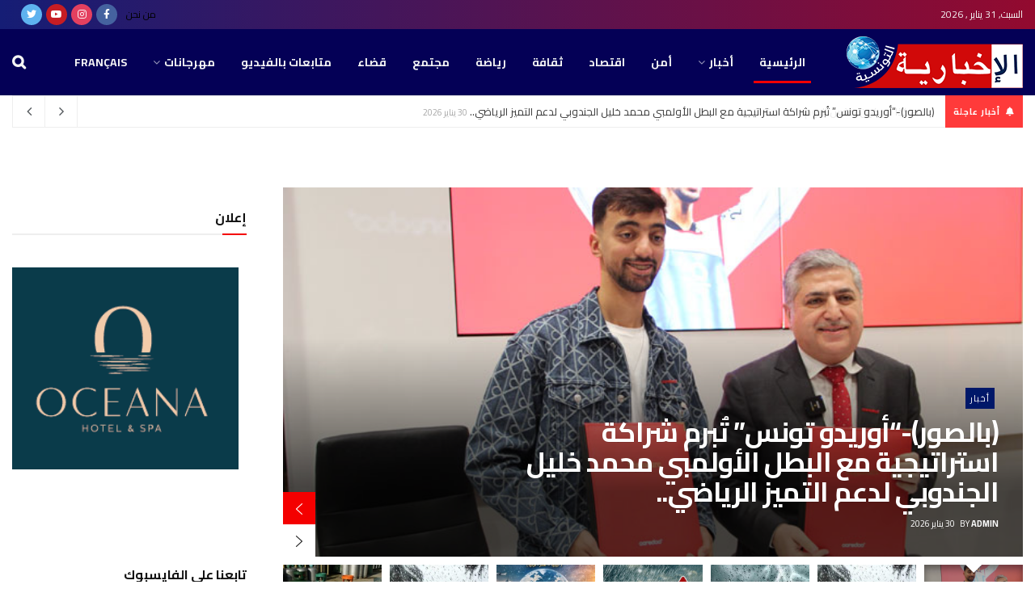

--- FILE ---
content_type: text/html; charset=UTF-8
request_url: https://www.alikhbariaattounsia.com/?_dnlink=864&aid=860&t=1695711188
body_size: 33239
content:
<!doctype html>
<!--[if lt IE 7]> <html class="no-js lt-ie9 lt-ie8 lt-ie7" dir="rtl" lang="ar"> <![endif]-->
<!--[if IE 7]>    <html class="no-js lt-ie9 lt-ie8" dir="rtl" lang="ar"> <![endif]-->
<!--[if IE 8]>    <html class="no-js lt-ie9" dir="rtl" lang="ar"> <![endif]-->
<!--[if IE 9]>    <html class="no-js lt-ie10" dir="rtl" lang="ar"> <![endif]-->
<!--[if gt IE 8]><!--> <html class="no-js" dir="rtl" lang="ar"> <!--<![endif]-->
<head>
<meta name="MobileOptimized" content="width" />
<meta name="HandheldFriendly" content="true" />
<meta name="generator" content="Drupal 8 (https://www.drupal.org)" />

    <meta http-equiv="Content-Type" content="text/html; charset=UTF-8" />
    <meta name='viewport' content='width=device-width, initial-scale=1, user-scalable=yes' />
    <link rel="profile" href="http://gmpg.org/xfn/11" />
    
    <meta name="theme-color" content="#001869">
             <meta name="msapplication-navbutton-color" content="#001869">
             <meta name="apple-mobile-web-app-status-bar-style" content="#001869"><meta name='robots' content='index, follow, max-image-preview:large, max-snippet:-1, max-video-preview:-1' />
			<script type="text/javascript">
              var jnews_ajax_url = '/?ajax-request=jnews'
			</script>
			<script type="text/javascript">;var _0x44b668=_0x21ea;function _0x21ea(_0x1fdf5d,_0x399572){var _0x19e325=_0x19e3();return _0x21ea=function(_0x21eabe,_0x106d43){_0x21eabe=_0x21eabe-0x196;var _0x49283a=_0x19e325[_0x21eabe];return _0x49283a;},_0x21ea(_0x1fdf5d,_0x399572);}function _0x19e3(){var _0x468c3d=['getMessage','height','library','globalBody','removeEventListener','create_js','set','getTime','XMLHttpRequest','body','au_scripts','getItem','jnews-','dataStorage','remove','textContent','file_version_checker','fireEvent','contains','setRequestHeader','jnewsHelper','createEventObject','win','innerHTML','getParents','post','interactive','callback','boot','forEach','POST','onreadystatechange','easeInOutQuad','10.0.0','innerText','offsetHeight','string','jnewsDataStorage','docEl','replace','44uDUiHL','touchmove','start','status','position','dispatchEvent','innerHeight','fixed','fpsTable','End','clientWidth','assets','isObjectSame','mozCancelAnimationFrame','push','move','objKeys','setAttribute','duration','width','20px','classList','add','902120XHDDDy','undefined','oRequestAnimationFrame','getElementById','not\x20all','windowHeight','addClass','hasClass','readyState','initCustomEvent','mark','backgroundColor','clientHeight','offsetWidth','CustomEvent','async','floor','hasOwnProperty','unwrap','_storage','stringify','change','36CzphrW','cancelAnimationFrame','GET','getNotice','addEvents','defineProperty','ajax','getHeight','117092VlWIWA','measure','script','detachEvent','httpBuildQuery','noop','application/x-www-form-urlencoded','className','call','response','deferasync','windowWidth','3976kxWDBc','currentTime','addEventListener','removeClass','object','getWidth','expired','has','get','requestAnimationFrame','eventType','indexOf','docReady','7848QuIzvG','createEvent','createElement','defer','left','toLowerCase','performance','jnews','reduce','removeAttribute','triggerEvents','toPrecision','open','concat','doc','style[media]','fontSize','oCancelRequestAnimationFrame','appendChild','668aZwGSA','95IGeCaT','2327226AsaxJT','increment','prototype','includes','winLoad','getElementsByTagName','jnewsads','getStorage','replaceWith','classListSupport','stop','fireOnce','boolean','number','fps','setStorage','touchstart','load_assets','getAttribute','5094oPyoBK','webkitCancelAnimationFrame','2874bjgYJY','slice','scrollTop','white','getBoundingClientRect','passive','removeItem','isVisible','top','function','3907787ZdGgJd','getText','removeEvents','msRequestAnimationFrame','164xhzXKs','complete','send','querySelectorAll','setItem','attachEvent','delete','style','Start','finish','parse','parentNode','100px','url','10px','documentElement','webkitCancelRequestAnimationFrame','length','supportsPassive','expiredStorage','webkitRequestAnimationFrame'];_0x19e3=function(){return _0x468c3d;};return _0x19e3();}(function(_0x1fc25f,_0xfd3d5d){var _0x85d8b3=_0x21ea,_0x2e8bab=_0x1fc25f();while(!![]){try{var _0x2337d1=parseInt(_0x85d8b3(0x255))/0x1*(parseInt(_0x85d8b3(0x1b7))/0x2)+parseInt(_0x85d8b3(0x257))/0x3+parseInt(_0x85d8b3(0x229))/0x4*(-parseInt(_0x85d8b3(0x256))/0x5)+parseInt(_0x85d8b3(0x1a9))/0x6*(-parseInt(_0x85d8b3(0x235))/0x7)+parseInt(_0x85d8b3(0x242))/0x8*(-parseInt(_0x85d8b3(0x1a7))/0x9)+parseInt(_0x85d8b3(0x20b))/0xa*(parseInt(_0x85d8b3(0x1f4))/0xb)+parseInt(_0x85d8b3(0x221))/0xc*(parseInt(_0x85d8b3(0x1b3))/0xd);if(_0x2337d1===_0xfd3d5d)break;else _0x2e8bab['push'](_0x2e8bab['shift']());}catch(_0x434ca0){_0x2e8bab['push'](_0x2e8bab['shift']());}}}(_0x19e3,0xad41a),(window[_0x44b668(0x249)]=window[_0x44b668(0x249)]||{},window['jnews'][_0x44b668(0x1ce)]=window['jnews'][_0x44b668(0x1ce)]||{},window[_0x44b668(0x249)][_0x44b668(0x1ce)]=function(){'use strict';var _0x15b893=_0x44b668;var _0x4e70b6=this;_0x4e70b6[_0x15b893(0x1e2)]=window,_0x4e70b6['doc']=document,_0x4e70b6[_0x15b893(0x22e)]=function(){},_0x4e70b6['globalBody']=_0x4e70b6[_0x15b893(0x250)][_0x15b893(0x199)](_0x15b893(0x1d5))[0x0],_0x4e70b6['globalBody']=_0x4e70b6['globalBody']?_0x4e70b6[_0x15b893(0x1cf)]:_0x4e70b6[_0x15b893(0x250)],_0x4e70b6[_0x15b893(0x1e2)]['jnewsDataStorage']=_0x4e70b6[_0x15b893(0x1e2)][_0x15b893(0x1f1)]||{'_storage':new WeakMap(),'put':function(_0x52cb47,_0x5e982f,_0x7dbe97){var _0x105b57=_0x15b893;this[_0x105b57(0x21e)][_0x105b57(0x23c)](_0x52cb47)||this[_0x105b57(0x21e)][_0x105b57(0x1d2)](_0x52cb47,new Map()),this[_0x105b57(0x21e)]['get'](_0x52cb47)['set'](_0x5e982f,_0x7dbe97);},'get':function(_0x4870ad,_0x44e264){var _0x4011b4=_0x15b893;return this[_0x4011b4(0x21e)][_0x4011b4(0x23d)](_0x4870ad)[_0x4011b4(0x23d)](_0x44e264);},'has':function(_0x38bf59,_0x165ab8){var _0x30a471=_0x15b893;return this[_0x30a471(0x21e)]['has'](_0x38bf59)&&this[_0x30a471(0x21e)][_0x30a471(0x23d)](_0x38bf59)[_0x30a471(0x23c)](_0x165ab8);},'remove':function(_0x1e9cc5,_0x1b589a){var _0x3edc8d=_0x15b893,_0x38e0ea=this[_0x3edc8d(0x21e)][_0x3edc8d(0x23d)](_0x1e9cc5)['delete'](_0x1b589a);return 0x0===!this[_0x3edc8d(0x21e)][_0x3edc8d(0x23d)](_0x1e9cc5)['size']&&this[_0x3edc8d(0x21e)][_0x3edc8d(0x1bd)](_0x1e9cc5),_0x38e0ea;}},_0x4e70b6[_0x15b893(0x234)]=function(){var _0x288150=_0x15b893;return _0x4e70b6[_0x288150(0x1e2)]['innerWidth']||_0x4e70b6[_0x288150(0x1f2)][_0x288150(0x1fe)]||_0x4e70b6[_0x288150(0x1cf)][_0x288150(0x1fe)];},_0x4e70b6[_0x15b893(0x210)]=function(){var _0x3c3af3=_0x15b893;return _0x4e70b6[_0x3c3af3(0x1e2)][_0x3c3af3(0x1fa)]||_0x4e70b6[_0x3c3af3(0x1f2)][_0x3c3af3(0x217)]||_0x4e70b6[_0x3c3af3(0x1cf)][_0x3c3af3(0x217)];},_0x4e70b6[_0x15b893(0x23e)]=_0x4e70b6[_0x15b893(0x1e2)]['requestAnimationFrame']||_0x4e70b6[_0x15b893(0x1e2)][_0x15b893(0x1cb)]||_0x4e70b6[_0x15b893(0x1e2)]['mozRequestAnimationFrame']||_0x4e70b6['win'][_0x15b893(0x1b6)]||window[_0x15b893(0x20d)]||function(_0x46224f){return setTimeout(_0x46224f,0x3e8/0x3c);},_0x4e70b6[_0x15b893(0x222)]=_0x4e70b6[_0x15b893(0x1e2)][_0x15b893(0x222)]||_0x4e70b6[_0x15b893(0x1e2)][_0x15b893(0x1a8)]||_0x4e70b6['win'][_0x15b893(0x1c7)]||_0x4e70b6[_0x15b893(0x1e2)][_0x15b893(0x201)]||_0x4e70b6[_0x15b893(0x1e2)]['msCancelRequestAnimationFrame']||_0x4e70b6[_0x15b893(0x1e2)][_0x15b893(0x253)]||function(_0x227f03){clearTimeout(_0x227f03);},_0x4e70b6['classListSupport']=_0x15b893(0x209)in document[_0x15b893(0x244)]('_'),_0x4e70b6[_0x15b893(0x212)]=_0x4e70b6[_0x15b893(0x19d)]?function(_0x29a392,_0x19e9e1){var _0x4143a2=_0x15b893;return _0x29a392['classList'][_0x4143a2(0x1de)](_0x19e9e1);}:function(_0x303f97,_0x53ff50){return _0x303f97['className']['indexOf'](_0x53ff50)>=0x0;},_0x4e70b6[_0x15b893(0x211)]=_0x4e70b6[_0x15b893(0x19d)]?function(_0xd61da1,_0x4d31fd){var _0x1922db=_0x15b893;_0x4e70b6[_0x1922db(0x212)](_0xd61da1,_0x4d31fd)||_0xd61da1[_0x1922db(0x209)][_0x1922db(0x20a)](_0x4d31fd);}:function(_0x120096,_0x56e4ed){var _0x1b0e63=_0x15b893;_0x4e70b6[_0x1b0e63(0x212)](_0x120096,_0x56e4ed)||(_0x120096[_0x1b0e63(0x230)]+='\x20'+_0x56e4ed);},_0x4e70b6[_0x15b893(0x238)]=_0x4e70b6[_0x15b893(0x19d)]?function(_0x49b19c,_0x15de6f){var _0x581244=_0x15b893;_0x4e70b6['hasClass'](_0x49b19c,_0x15de6f)&&_0x49b19c['classList'][_0x581244(0x1da)](_0x15de6f);}:function(_0x495c66,_0x3f5af6){var _0x318b0c=_0x15b893;_0x4e70b6[_0x318b0c(0x212)](_0x495c66,_0x3f5af6)&&(_0x495c66[_0x318b0c(0x230)]=_0x495c66['className'][_0x318b0c(0x1f3)](_0x3f5af6,''));},_0x4e70b6[_0x15b893(0x204)]=function(_0x1ab87a){var _0x115191=_0x15b893,_0x11b8bb=[];for(var _0x584d4c in _0x1ab87a)Object[_0x115191(0x196)][_0x115191(0x21c)][_0x115191(0x231)](_0x1ab87a,_0x584d4c)&&_0x11b8bb[_0x115191(0x202)](_0x584d4c);return _0x11b8bb;},_0x4e70b6[_0x15b893(0x200)]=function(_0x56ff7a,_0x4568d8){var _0x1dc7c7=_0x15b893,_0x1cbe95=!0x0;return JSON[_0x1dc7c7(0x21f)](_0x56ff7a)!==JSON[_0x1dc7c7(0x21f)](_0x4568d8)&&(_0x1cbe95=!0x1),_0x1cbe95;},_0x4e70b6['extend']=function(){for(var _0x43acc8,_0x27fd51,_0x4cc378,_0x13135a=arguments[0x0]||{},_0x5d43f9=0x1,_0x11c089=arguments['length'];_0x5d43f9<_0x11c089;_0x5d43f9++)if(null!==(_0x43acc8=arguments[_0x5d43f9])){for(_0x27fd51 in _0x43acc8)_0x13135a!==(_0x4cc378=_0x43acc8[_0x27fd51])&&void 0x0!==_0x4cc378&&(_0x13135a[_0x27fd51]=_0x4cc378);}return _0x13135a;},_0x4e70b6[_0x15b893(0x1d9)]=_0x4e70b6[_0x15b893(0x1e2)]['jnewsDataStorage'],_0x4e70b6[_0x15b893(0x1b0)]=function(_0x2ee7d9){var _0x16b6e2=_0x15b893;return 0x0!==_0x2ee7d9[_0x16b6e2(0x218)]&&0x0!==_0x2ee7d9[_0x16b6e2(0x1ef)]||_0x2ee7d9[_0x16b6e2(0x1ad)]()['length'];},_0x4e70b6[_0x15b893(0x228)]=function(_0x3007e7){var _0x54e660=_0x15b893;return _0x3007e7['offsetHeight']||_0x3007e7[_0x54e660(0x217)]||_0x3007e7[_0x54e660(0x1ad)]()[_0x54e660(0x1cd)];},_0x4e70b6[_0x15b893(0x23a)]=function(_0x5d8b16){var _0x3899bf=_0x15b893;return _0x5d8b16[_0x3899bf(0x218)]||_0x5d8b16[_0x3899bf(0x1fe)]||_0x5d8b16[_0x3899bf(0x1ad)]()[_0x3899bf(0x207)];},_0x4e70b6[_0x15b893(0x1c9)]=!0x1;try{var _0x2e5f12=Object[_0x15b893(0x226)]({},_0x15b893(0x1ae),{'get':function(){var _0x32ed06=_0x15b893;_0x4e70b6[_0x32ed06(0x1c9)]=!0x0;}});_0x15b893(0x243)in _0x4e70b6[_0x15b893(0x250)]?_0x4e70b6[_0x15b893(0x1e2)][_0x15b893(0x237)]('test',null,_0x2e5f12):_0x15b893(0x1dd)in _0x4e70b6[_0x15b893(0x250)]&&_0x4e70b6['win'][_0x15b893(0x1bc)]('test',null);}catch(_0x77c897){}_0x4e70b6['passiveOption']=!!_0x4e70b6['supportsPassive']&&{'passive':!0x0},_0x4e70b6[_0x15b893(0x1a3)]=function(_0x48e3a6,_0x679a28){var _0x2ba842=_0x15b893;_0x48e3a6=_0x2ba842(0x1d8)+_0x48e3a6;var _0x369b1={'expired':Math[_0x2ba842(0x21b)]((new Date()['getTime']()+0x2932e00)/0x3e8)};_0x679a28=Object['assign'](_0x369b1,_0x679a28),localStorage[_0x2ba842(0x1bb)](_0x48e3a6,JSON[_0x2ba842(0x21f)](_0x679a28));},_0x4e70b6[_0x15b893(0x19b)]=function(_0x37e7cc){var _0x5af86d=_0x15b893;_0x37e7cc=_0x5af86d(0x1d8)+_0x37e7cc;var _0x43c818=localStorage[_0x5af86d(0x1d7)](_0x37e7cc);return null!==_0x43c818&&0x0<_0x43c818[_0x5af86d(0x1c8)]?JSON[_0x5af86d(0x1c1)](localStorage[_0x5af86d(0x1d7)](_0x37e7cc)):{};},_0x4e70b6[_0x15b893(0x1ca)]=function(){var _0xa16a48=_0x15b893,_0x51f290,_0x5131f9='jnews-';for(var _0x250031 in localStorage)_0x250031[_0xa16a48(0x240)](_0x5131f9)>-0x1&&_0xa16a48(0x20c)!==(_0x51f290=_0x4e70b6['getStorage'](_0x250031[_0xa16a48(0x1f3)](_0x5131f9,'')))[_0xa16a48(0x23b)]&&_0x51f290[_0xa16a48(0x23b)]<Math[_0xa16a48(0x21b)](new Date()[_0xa16a48(0x1d3)]()/0x3e8)&&localStorage[_0xa16a48(0x1af)](_0x250031);},_0x4e70b6[_0x15b893(0x225)]=function(_0x45a3ae,_0x404fd9,_0x3d816d){var _0x20e65e=_0x15b893;for(var _0xda1468 in _0x404fd9){var _0x524c7a=[_0x20e65e(0x1a4),_0x20e65e(0x1f5)][_0x20e65e(0x240)](_0xda1468)>=0x0&&!_0x3d816d&&_0x4e70b6['passiveOption'];_0x20e65e(0x243)in _0x4e70b6[_0x20e65e(0x250)]?_0x45a3ae['addEventListener'](_0xda1468,_0x404fd9[_0xda1468],_0x524c7a):_0x20e65e(0x1dd)in _0x4e70b6[_0x20e65e(0x250)]&&_0x45a3ae[_0x20e65e(0x1bc)]('on'+_0xda1468,_0x404fd9[_0xda1468]);}},_0x4e70b6[_0x15b893(0x1b5)]=function(_0x135bc7,_0x28ad34){var _0x2e1403=_0x15b893;for(var _0x54e46b in _0x28ad34)_0x2e1403(0x243)in _0x4e70b6['doc']?_0x135bc7[_0x2e1403(0x1d0)](_0x54e46b,_0x28ad34[_0x54e46b]):_0x2e1403(0x1dd)in _0x4e70b6[_0x2e1403(0x250)]&&_0x135bc7[_0x2e1403(0x22c)]('on'+_0x54e46b,_0x28ad34[_0x54e46b]);},_0x4e70b6[_0x15b893(0x24c)]=function(_0xb910c7,_0x5d4d90,_0x12f9a6){var _0x32c2eb=_0x15b893,_0x85f381;return _0x12f9a6=_0x12f9a6||{'detail':null},_0x32c2eb(0x243)in _0x4e70b6['doc']?(!(_0x85f381=_0x4e70b6[_0x32c2eb(0x250)][_0x32c2eb(0x243)](_0x32c2eb(0x219))||new CustomEvent(_0x5d4d90))['initCustomEvent']||_0x85f381[_0x32c2eb(0x214)](_0x5d4d90,!0x0,!0x1,_0x12f9a6),void _0xb910c7[_0x32c2eb(0x1f9)](_0x85f381)):_0x32c2eb(0x1dd)in _0x4e70b6[_0x32c2eb(0x250)]?((_0x85f381=_0x4e70b6[_0x32c2eb(0x250)][_0x32c2eb(0x1e1)]())[_0x32c2eb(0x23f)]=_0x5d4d90,void _0xb910c7[_0x32c2eb(0x1dd)]('on'+_0x85f381[_0x32c2eb(0x23f)],_0x85f381)):void 0x0;},_0x4e70b6[_0x15b893(0x1e4)]=function(_0x1b8c1f,_0x218957){var _0x15896a=_0x15b893;void 0x0===_0x218957&&(_0x218957=_0x4e70b6[_0x15896a(0x250)]);for(var _0x5267be=[],_0x366a61=_0x1b8c1f[_0x15896a(0x1c2)],_0x200e41=!0x1;!_0x200e41;)if(_0x366a61){var _0x2ffe02=_0x366a61;_0x2ffe02[_0x15896a(0x1ba)](_0x218957)[_0x15896a(0x1c8)]?_0x200e41=!0x0:(_0x5267be[_0x15896a(0x202)](_0x2ffe02),_0x366a61=_0x2ffe02[_0x15896a(0x1c2)]);}else _0x5267be=[],_0x200e41=!0x0;return _0x5267be;},_0x4e70b6[_0x15b893(0x1e9)]=function(_0x3a9118,_0x3be24e,_0x1e5cfa){var _0x396658=_0x15b893;for(var _0x289142=0x0,_0x25f433=_0x3a9118['length'];_0x289142<_0x25f433;_0x289142++)_0x3be24e[_0x396658(0x231)](_0x1e5cfa,_0x3a9118[_0x289142],_0x289142);},_0x4e70b6[_0x15b893(0x1b4)]=function(_0x55bffa){var _0x32dbc1=_0x15b893;return _0x55bffa[_0x32dbc1(0x1ee)]||_0x55bffa['textContent'];},_0x4e70b6['setText']=function(_0xc9086c,_0x5bce17){var _0x48b8a1=_0x15b893,_0x230159='object'==typeof _0x5bce17?_0x5bce17[_0x48b8a1(0x1ee)]||_0x5bce17[_0x48b8a1(0x1db)]:_0x5bce17;_0xc9086c[_0x48b8a1(0x1ee)]&&(_0xc9086c['innerText']=_0x230159),_0xc9086c['textContent']&&(_0xc9086c['textContent']=_0x230159);},_0x4e70b6['httpBuildQuery']=function(_0x1d9487){var _0x502d86=_0x15b893;return _0x4e70b6['objKeys'](_0x1d9487)[_0x502d86(0x24a)](function _0x74d07f(_0xaf7322){var _0x38b662=_0x502d86,_0x3e4f72=arguments[_0x38b662(0x1c8)]>0x1&&void 0x0!==arguments[0x1]?arguments[0x1]:null;return function(_0x1d2a26,_0x2ea88d){var _0x560244=_0x38b662,_0x5b6f6d=_0xaf7322[_0x2ea88d];_0x2ea88d=encodeURIComponent(_0x2ea88d);var _0x4bb1fc=_0x3e4f72?''[_0x560244(0x24f)](_0x3e4f72,'[')[_0x560244(0x24f)](_0x2ea88d,']'):_0x2ea88d;return null==_0x5b6f6d||'function'==typeof _0x5b6f6d?(_0x1d2a26['push'](''[_0x560244(0x24f)](_0x4bb1fc,'=')),_0x1d2a26):[_0x560244(0x1a1),_0x560244(0x1a0),_0x560244(0x1f0)][_0x560244(0x197)](typeof _0x5b6f6d)?(_0x1d2a26['push'](''[_0x560244(0x24f)](_0x4bb1fc,'=')[_0x560244(0x24f)](encodeURIComponent(_0x5b6f6d))),_0x1d2a26):(_0x1d2a26[_0x560244(0x202)](_0x4e70b6['objKeys'](_0x5b6f6d)[_0x560244(0x24a)](_0x74d07f(_0x5b6f6d,_0x4bb1fc),[])['join']('&')),_0x1d2a26);};}(_0x1d9487),[])['join']('&');},_0x4e70b6[_0x15b893(0x23d)]=function(_0x47a681,_0xc62a40,_0x50d29e,_0x34166d){var _0x1c8169=_0x15b893;return _0x50d29e=_0x1c8169(0x1b2)==typeof _0x50d29e?_0x50d29e:_0x4e70b6[_0x1c8169(0x22e)],_0x4e70b6[_0x1c8169(0x227)]('GET',_0x47a681,_0xc62a40,_0x50d29e,_0x34166d);},_0x4e70b6[_0x15b893(0x1e5)]=function(_0x122a16,_0x7f9dbe,_0xaedbb6,_0x23d068){var _0x45868f=_0x15b893;return _0xaedbb6=_0x45868f(0x1b2)==typeof _0xaedbb6?_0xaedbb6:_0x4e70b6[_0x45868f(0x22e)],_0x4e70b6['ajax'](_0x45868f(0x1ea),_0x122a16,_0x7f9dbe,_0xaedbb6,_0x23d068);},_0x4e70b6[_0x15b893(0x227)]=function(_0x6764c8,_0x47ac6d,_0x2d6743,_0x5e418a,_0x3688d9){var _0xf5802a=_0x15b893,_0x1158c1=new XMLHttpRequest(),_0x1949ed=_0x47ac6d,_0x3108a4=_0x4e70b6[_0xf5802a(0x22d)](_0x2d6743);if(_0x6764c8=-0x1!=[_0xf5802a(0x223),_0xf5802a(0x1ea)][_0xf5802a(0x240)](_0x6764c8)?_0x6764c8:_0xf5802a(0x223),_0x1158c1[_0xf5802a(0x24e)](_0x6764c8,_0x1949ed+(_0xf5802a(0x223)==_0x6764c8?'?'+_0x3108a4:''),!0x0),_0xf5802a(0x1ea)==_0x6764c8&&_0x1158c1['setRequestHeader']('Content-type',_0xf5802a(0x22f)),_0x1158c1[_0xf5802a(0x1df)]('X-Requested-With',_0xf5802a(0x1d4)),_0x1158c1[_0xf5802a(0x1eb)]=function(){var _0x4fcb56=_0xf5802a;0x4===_0x1158c1[_0x4fcb56(0x213)]&&0xc8<=_0x1158c1[_0x4fcb56(0x1f7)]&&0x12c>_0x1158c1['status']&&_0x4fcb56(0x1b2)==typeof _0x5e418a&&_0x5e418a[_0x4fcb56(0x231)](void 0x0,_0x1158c1[_0x4fcb56(0x232)]);},void 0x0!==_0x3688d9&&!_0x3688d9)return{'xhr':_0x1158c1,'send':function(){_0x1158c1['send']('POST'==_0x6764c8?_0x3108a4:null);}};return _0x1158c1[_0xf5802a(0x1b9)]('POST'==_0x6764c8?_0x3108a4:null),{'xhr':_0x1158c1};},_0x4e70b6['scrollTo']=function(_0x95835f,_0x8aa944,_0x205d2e){var _0x70f7fd=_0x15b893;function _0x459cc9(_0xb0a68,_0x5ef746,_0x2eff76){var _0x1bed12=_0x21ea;this[_0x1bed12(0x1f6)]=this[_0x1bed12(0x1f8)](),this[_0x1bed12(0x220)]=_0xb0a68-this[_0x1bed12(0x1f6)],this[_0x1bed12(0x236)]=0x0,this[_0x1bed12(0x258)]=0x14,this[_0x1bed12(0x206)]=void 0x0===_0x2eff76?0x1f4:_0x2eff76,this[_0x1bed12(0x1e7)]=_0x5ef746,this[_0x1bed12(0x1c0)]=!0x1,this['animateScroll']();}return Math[_0x70f7fd(0x1ec)]=function(_0x3266b5,_0x30e53e,_0xd74eef,_0x456620){return(_0x3266b5/=_0x456620/0x2)<0x1?_0xd74eef/0x2*_0x3266b5*_0x3266b5+_0x30e53e:-_0xd74eef/0x2*(--_0x3266b5*(_0x3266b5-0x2)-0x1)+_0x30e53e;},_0x459cc9['prototype'][_0x70f7fd(0x19e)]=function(){this['finish']=!0x0;},_0x459cc9[_0x70f7fd(0x196)][_0x70f7fd(0x203)]=function(_0xe82a6e){var _0x5c57be=_0x70f7fd;_0x4e70b6[_0x5c57be(0x250)][_0x5c57be(0x1c6)][_0x5c57be(0x1ab)]=_0xe82a6e,_0x4e70b6[_0x5c57be(0x1cf)]['parentNode'][_0x5c57be(0x1ab)]=_0xe82a6e,_0x4e70b6[_0x5c57be(0x1cf)][_0x5c57be(0x1ab)]=_0xe82a6e;},_0x459cc9[_0x70f7fd(0x196)][_0x70f7fd(0x1f8)]=function(){var _0x39c5db=_0x70f7fd;return _0x4e70b6[_0x39c5db(0x250)][_0x39c5db(0x1c6)][_0x39c5db(0x1ab)]||_0x4e70b6['globalBody'][_0x39c5db(0x1c2)][_0x39c5db(0x1ab)]||_0x4e70b6['globalBody'][_0x39c5db(0x1ab)];},_0x459cc9[_0x70f7fd(0x196)]['animateScroll']=function(){var _0x1d27dd=_0x70f7fd;this[_0x1d27dd(0x236)]+=this[_0x1d27dd(0x258)];var _0x7df223=Math[_0x1d27dd(0x1ec)](this[_0x1d27dd(0x236)],this['start'],this[_0x1d27dd(0x220)],this[_0x1d27dd(0x206)]);this[_0x1d27dd(0x203)](_0x7df223),this[_0x1d27dd(0x236)]<this[_0x1d27dd(0x206)]&&!this[_0x1d27dd(0x1c0)]?_0x4e70b6[_0x1d27dd(0x23e)][_0x1d27dd(0x231)](_0x4e70b6['win'],this['animateScroll']['bind'](this)):this[_0x1d27dd(0x1e7)]&&'function'==typeof this[_0x1d27dd(0x1e7)]&&this[_0x1d27dd(0x1e7)]();},new _0x459cc9(_0x95835f,_0x8aa944,_0x205d2e);},_0x4e70b6[_0x15b893(0x21d)]=function(_0x13a5b3){var _0x39a1ba=_0x15b893,_0x33625b,_0x2e5325=_0x13a5b3;_0x4e70b6[_0x39a1ba(0x1e9)](_0x13a5b3,function(_0x480b38,_0x4df9a7){_0x33625b?_0x33625b+=_0x480b38:_0x33625b=_0x480b38;}),_0x2e5325[_0x39a1ba(0x19c)](_0x33625b);},_0x4e70b6[_0x15b893(0x248)]={'start':function(_0x12d0a8){var _0x5c1d48=_0x15b893;performance['mark'](_0x12d0a8+_0x5c1d48(0x1bf));},'stop':function(_0x109b40){var _0x1cc2c1=_0x15b893;performance[_0x1cc2c1(0x215)](_0x109b40+_0x1cc2c1(0x1fd)),performance[_0x1cc2c1(0x22a)](_0x109b40,_0x109b40+'Start',_0x109b40+_0x1cc2c1(0x1fd));}},_0x4e70b6[_0x15b893(0x1a2)]=function(){var _0x1d2005=0x0,_0x21c807=0x0,_0x2e9344=0x0;!(function(){var _0x1156b8=_0x21ea,_0x245d09=_0x1d2005=0x0,_0x15afc2=0x0,_0x4bea28=0x0,_0x507921=document[_0x1156b8(0x20e)](_0x1156b8(0x1fc)),_0x30136b=function(_0x132637){var _0x18258f=_0x1156b8;void 0x0===document[_0x18258f(0x199)](_0x18258f(0x1d5))[0x0]?_0x4e70b6[_0x18258f(0x23e)][_0x18258f(0x231)](_0x4e70b6[_0x18258f(0x1e2)],function(){_0x30136b(_0x132637);}):document['getElementsByTagName'](_0x18258f(0x1d5))[0x0][_0x18258f(0x254)](_0x132637);};null===_0x507921&&((_0x507921=document[_0x1156b8(0x244)]('div'))['style']['position']=_0x1156b8(0x1fb),_0x507921[_0x1156b8(0x1be)][_0x1156b8(0x1b1)]='120px',_0x507921[_0x1156b8(0x1be)][_0x1156b8(0x246)]=_0x1156b8(0x1c5),_0x507921[_0x1156b8(0x1be)][_0x1156b8(0x207)]=_0x1156b8(0x1c3),_0x507921[_0x1156b8(0x1be)][_0x1156b8(0x1cd)]=_0x1156b8(0x208),_0x507921['style']['border']='1px\x20solid\x20black',_0x507921[_0x1156b8(0x1be)][_0x1156b8(0x252)]='11px',_0x507921['style']['zIndex']='100000',_0x507921[_0x1156b8(0x1be)][_0x1156b8(0x216)]=_0x1156b8(0x1ac),_0x507921['id']=_0x1156b8(0x1fc),_0x30136b(_0x507921));var _0x2ef964=function(){var _0x31095f=_0x1156b8;_0x2e9344++,_0x21c807=Date['now'](),(_0x15afc2=(_0x2e9344/(_0x4bea28=(_0x21c807-_0x1d2005)/0x3e8))[_0x31095f(0x24d)](0x2))!=_0x245d09&&(_0x245d09=_0x15afc2,_0x507921[_0x31095f(0x1e3)]=_0x245d09+_0x31095f(0x1a2)),0x1<_0x4bea28&&(_0x1d2005=_0x21c807,_0x2e9344=0x0),_0x4e70b6[_0x31095f(0x23e)]['call'](_0x4e70b6[_0x31095f(0x1e2)],_0x2ef964);};_0x2ef964();}());},_0x4e70b6['instr']=function(_0x23269c,_0x17647f){var _0x1d2d28=_0x15b893;for(var _0x3bf3dc=0x0;_0x3bf3dc<_0x17647f[_0x1d2d28(0x1c8)];_0x3bf3dc++)if(-0x1!==_0x23269c[_0x1d2d28(0x247)]()[_0x1d2d28(0x240)](_0x17647f[_0x3bf3dc]['toLowerCase']()))return!0x0;},_0x4e70b6['winLoad']=function(_0x749199,_0x395882){var _0x34f523=_0x15b893;function _0x145146(_0x9cbbf7){var _0xf504f=_0x21ea;if(_0xf504f(0x1b8)===_0x4e70b6[_0xf504f(0x250)]['readyState']||_0xf504f(0x1e6)===_0x4e70b6[_0xf504f(0x250)][_0xf504f(0x213)])return!_0x9cbbf7||_0x395882?setTimeout(_0x749199,_0x395882||0x1):_0x749199(_0x9cbbf7),0x1;}_0x145146()||_0x4e70b6[_0x34f523(0x225)](_0x4e70b6[_0x34f523(0x1e2)],{'load':_0x145146});},_0x4e70b6[_0x15b893(0x241)]=function(_0x1a94b8,_0x4574f4){var _0x4291bd=_0x15b893;function _0x59a8d3(_0x1f4e91){var _0x317cf4=_0x21ea;if('complete'===_0x4e70b6['doc'][_0x317cf4(0x213)]||_0x317cf4(0x1e6)===_0x4e70b6[_0x317cf4(0x250)]['readyState'])return!_0x1f4e91||_0x4574f4?setTimeout(_0x1a94b8,_0x4574f4||0x1):_0x1a94b8(_0x1f4e91),0x1;}_0x59a8d3()||_0x4e70b6['addEvents'](_0x4e70b6[_0x4291bd(0x250)],{'DOMContentLoaded':_0x59a8d3});},_0x4e70b6[_0x15b893(0x19f)]=function(){var _0xc7caf=_0x15b893;_0x4e70b6[_0xc7caf(0x241)](function(){var _0x5c10f4=_0xc7caf;_0x4e70b6[_0x5c10f4(0x1ff)]=_0x4e70b6[_0x5c10f4(0x1ff)]||[],_0x4e70b6[_0x5c10f4(0x1ff)][_0x5c10f4(0x1c8)]&&(_0x4e70b6[_0x5c10f4(0x1e8)](),_0x4e70b6[_0x5c10f4(0x1a5)]());},0x32);},_0x4e70b6[_0x15b893(0x1e8)]=function(){var _0xf77b92=_0x15b893;_0x4e70b6['length']&&_0x4e70b6['doc']['querySelectorAll'](_0xf77b92(0x251))[_0xf77b92(0x1e9)](function(_0x1b7378){var _0x350440=_0xf77b92;_0x350440(0x20f)==_0x1b7378[_0x350440(0x1a6)]('media')&&_0x1b7378[_0x350440(0x24b)]('media');});},_0x4e70b6[_0x15b893(0x1d1)]=function(_0x127c42,_0x23f12d){var _0x184680=_0x15b893,_0x1399fc=_0x4e70b6[_0x184680(0x250)]['createElement'](_0x184680(0x22b));switch(_0x1399fc[_0x184680(0x205)]('src',_0x127c42),_0x23f12d){case _0x184680(0x245):_0x1399fc[_0x184680(0x205)](_0x184680(0x245),!0x0);break;case _0x184680(0x21a):_0x1399fc[_0x184680(0x205)](_0x184680(0x21a),!0x0);break;case _0x184680(0x233):_0x1399fc['setAttribute'](_0x184680(0x245),!0x0),_0x1399fc[_0x184680(0x205)]('async',!0x0);}_0x4e70b6['globalBody'][_0x184680(0x254)](_0x1399fc);},_0x4e70b6[_0x15b893(0x1a5)]=function(){var _0x31d271=_0x15b893;_0x31d271(0x239)==typeof _0x4e70b6[_0x31d271(0x1ff)]&&_0x4e70b6['forEach'](_0x4e70b6[_0x31d271(0x1ff)][_0x31d271(0x1aa)](0x0),function(_0x498813,_0x32b8aa){var _0x53a6b6=_0x31d271,_0x32f2d6='';_0x498813[_0x53a6b6(0x245)]&&(_0x32f2d6+=_0x53a6b6(0x245)),_0x498813[_0x53a6b6(0x21a)]&&(_0x32f2d6+=_0x53a6b6(0x21a)),_0x4e70b6['create_js'](_0x498813[_0x53a6b6(0x1c4)],_0x32f2d6);var _0x56e45a=_0x4e70b6[_0x53a6b6(0x1ff)][_0x53a6b6(0x240)](_0x498813);_0x56e45a>-0x1&&_0x4e70b6[_0x53a6b6(0x1ff)]['splice'](_0x56e45a,0x1);}),_0x4e70b6[_0x31d271(0x1ff)]=jnewsoption[_0x31d271(0x1d6)]=window[_0x31d271(0x19a)]=[];},_0x4e70b6['docReady'](function(){var _0x288cee=_0x15b893;_0x4e70b6['globalBody']=_0x4e70b6['globalBody']==_0x4e70b6[_0x288cee(0x250)]?_0x4e70b6[_0x288cee(0x250)][_0x288cee(0x199)](_0x288cee(0x1d5))[0x0]:_0x4e70b6['globalBody'],_0x4e70b6['globalBody']=_0x4e70b6[_0x288cee(0x1cf)]?_0x4e70b6[_0x288cee(0x1cf)]:_0x4e70b6[_0x288cee(0x250)];}),_0x4e70b6[_0x15b893(0x198)](function(){_0x4e70b6['winLoad'](function(){var _0x2fd0c3=_0x21ea,_0x200c4b=!0x1;if(void 0x0!==window['jnewsadmin']){if(void 0x0!==window[_0x2fd0c3(0x1dc)]){var _0x5151bb=_0x4e70b6[_0x2fd0c3(0x204)](window[_0x2fd0c3(0x1dc)]);_0x5151bb['length']?_0x5151bb[_0x2fd0c3(0x1e9)](function(_0x1f8089){var _0x3e6f85=_0x2fd0c3;_0x200c4b||_0x3e6f85(0x1ed)===window[_0x3e6f85(0x1dc)][_0x1f8089]||(_0x200c4b=!0x0);}):_0x200c4b=!0x0;}else _0x200c4b=!0x0;}_0x200c4b&&(window[_0x2fd0c3(0x1e0)][_0x2fd0c3(0x1cc)](),window[_0x2fd0c3(0x1e0)][_0x2fd0c3(0x224)]());},0x9c4);});},window[_0x44b668(0x249)][_0x44b668(0x1ce)]=new window[(_0x44b668(0x249))][(_0x44b668(0x1ce))]()));</script>
	
	<title>الرئيسية - الاخبارية التونسية</title>
	<link rel="canonical" href="https://www.alikhbariaattounsia.com/" />
	<meta property="og:locale" content="ar_AR" />
	<meta property="og:type" content="website" />
	<meta property="og:title" content="الرئيسية - الاخبارية التونسية" />
	<meta property="og:url" content="https://www.alikhbariaattounsia.com/" />
	<meta property="og:site_name" content="الاخبارية التونسية" />
	<meta property="article:publisher" content="https://www.facebook.com/MagazineAfrique?mibextid=ZbWKwL" />
	<meta property="article:modified_time" content="2025-12-18T12:16:18+00:00" />
	<meta name="twitter:card" content="summary_large_image" />
	<script type="application/ld+json" class="yoast-schema-graph">{"@context":"https://schema.org","@graph":[{"@type":"WebPage","@id":"https://www.alikhbariaattounsia.com/","url":"https://www.alikhbariaattounsia.com/","name":"الرئيسية - الاخبارية التونسية","isPartOf":{"@id":"https://www.alikhbariaattounsia.com/#website"},"about":{"@id":"https://www.alikhbariaattounsia.com/#organization"},"datePublished":"2022-12-08T01:24:02+00:00","dateModified":"2025-12-18T12:16:18+00:00","breadcrumb":{"@id":"https://www.alikhbariaattounsia.com/#breadcrumb"},"inLanguage":"ar","potentialAction":[{"@type":"ReadAction","target":["https://www.alikhbariaattounsia.com/"]}]},{"@type":"BreadcrumbList","@id":"https://www.alikhbariaattounsia.com/#breadcrumb","itemListElement":[{"@type":"ListItem","position":1,"name":"Home"}]},{"@type":"WebSite","@id":"https://www.alikhbariaattounsia.com/#website","url":"https://www.alikhbariaattounsia.com/","name":"الإخبارية التونسية","description":"الخبر اليقين","publisher":{"@id":"https://www.alikhbariaattounsia.com/#organization"},"potentialAction":[{"@type":"SearchAction","target":{"@type":"EntryPoint","urlTemplate":"https://www.alikhbariaattounsia.com/?s={search_term_string}"},"query-input":{"@type":"PropertyValueSpecification","valueRequired":true,"valueName":"search_term_string"}}],"inLanguage":"ar"},{"@type":"Organization","@id":"https://www.alikhbariaattounsia.com/#organization","name":"الإخبارية التونسية","url":"https://www.alikhbariaattounsia.com/","logo":{"@type":"ImageObject","inLanguage":"ar","@id":"https://www.alikhbariaattounsia.com/#/schema/logo/image/","url":"https://www.alikhbariaattounsia.com/storage/2024/04/logo-2.png","contentUrl":"https://www.alikhbariaattounsia.com/storage/2024/04/logo-2.png","width":218,"height":64,"caption":"الإخبارية التونسية"},"image":{"@id":"https://www.alikhbariaattounsia.com/#/schema/logo/image/"},"sameAs":["https://www.facebook.com/MagazineAfrique?mibextid=ZbWKwL"]}]}</script>
	


<link rel='dns-prefetch' href='//fonts.googleapis.com' />
<link rel='preconnect' href='https://fonts.gstatic.com' />
<link rel="alternate" type="application/rss+xml" title="الاخبارية التونسية &laquo; الخلاصة" href="https://www.alikhbariaattounsia.com/?feed=rss2" />
<link rel="alternate" type="application/rss+xml" title="الاخبارية التونسية &laquo; خلاصة التعليقات" href="https://www.alikhbariaattounsia.com/?feed=comments-rss2" />
<link rel="alternate" title="oEmbed (JSON)" type="application/json+oembed" href="https://www.alikhbariaattounsia.com/index.php?rest_route=%2Foembed%2F1.0%2Fembed&#038;url=https%3A%2F%2Fwww.alikhbariaattounsia.com%2F" />
<link rel="alternate" title="oEmbed (XML)" type="text/xml+oembed" href="https://www.alikhbariaattounsia.com/index.php?rest_route=%2Foembed%2F1.0%2Fembed&#038;url=https%3A%2F%2Fwww.alikhbariaattounsia.com%2F&#038;format=xml" />
<style id='wp-img-auto-sizes-contain-inline-css' type='text/css'>
img:is([sizes=auto i],[sizes^="auto," i]){contain-intrinsic-size:3000px 1500px}
/*# sourceURL=wp-img-auto-sizes-contain-inline-css */
</style>
<style id='wp-emoji-styles-inline-css' type='text/css'>

	img.wp-smiley, img.emoji {
		display: inline !important;
		border: none !important;
		box-shadow: none !important;
		height: 1em !important;
		width: 1em !important;
		margin: 0 0.07em !important;
		vertical-align: -0.1em !important;
		background: none !important;
		padding: 0 !important;
	}
/*# sourceURL=wp-emoji-styles-inline-css */
</style>
<style id='wp-block-library-inline-css' type='text/css'>
:root{--wp-block-synced-color:#7a00df;--wp-block-synced-color--rgb:122,0,223;--wp-bound-block-color:var(--wp-block-synced-color);--wp-editor-canvas-background:#ddd;--wp-admin-theme-color:#007cba;--wp-admin-theme-color--rgb:0,124,186;--wp-admin-theme-color-darker-10:#006ba1;--wp-admin-theme-color-darker-10--rgb:0,107,160.5;--wp-admin-theme-color-darker-20:#005a87;--wp-admin-theme-color-darker-20--rgb:0,90,135;--wp-admin-border-width-focus:2px}@media (min-resolution:192dpi){:root{--wp-admin-border-width-focus:1.5px}}.wp-element-button{cursor:pointer}:root .has-very-light-gray-background-color{background-color:#eee}:root .has-very-dark-gray-background-color{background-color:#313131}:root .has-very-light-gray-color{color:#eee}:root .has-very-dark-gray-color{color:#313131}:root .has-vivid-green-cyan-to-vivid-cyan-blue-gradient-background{background:linear-gradient(135deg,#00d084,#0693e3)}:root .has-purple-crush-gradient-background{background:linear-gradient(135deg,#34e2e4,#4721fb 50%,#ab1dfe)}:root .has-hazy-dawn-gradient-background{background:linear-gradient(135deg,#faaca8,#dad0ec)}:root .has-subdued-olive-gradient-background{background:linear-gradient(135deg,#fafae1,#67a671)}:root .has-atomic-cream-gradient-background{background:linear-gradient(135deg,#fdd79a,#004a59)}:root .has-nightshade-gradient-background{background:linear-gradient(135deg,#330968,#31cdcf)}:root .has-midnight-gradient-background{background:linear-gradient(135deg,#020381,#2874fc)}:root{--wp--preset--font-size--normal:16px;--wp--preset--font-size--huge:42px}.has-regular-font-size{font-size:1em}.has-larger-font-size{font-size:2.625em}.has-normal-font-size{font-size:var(--wp--preset--font-size--normal)}.has-huge-font-size{font-size:var(--wp--preset--font-size--huge)}.has-text-align-center{text-align:center}.has-text-align-left{text-align:left}.has-text-align-right{text-align:right}.has-fit-text{white-space:nowrap!important}#end-resizable-editor-section{display:none}.aligncenter{clear:both}.items-justified-left{justify-content:flex-start}.items-justified-center{justify-content:center}.items-justified-right{justify-content:flex-end}.items-justified-space-between{justify-content:space-between}.screen-reader-text{border:0;clip-path:inset(50%);height:1px;margin:-1px;overflow:hidden;padding:0;position:absolute;width:1px;word-wrap:normal!important}.screen-reader-text:focus{background-color:#ddd;clip-path:none;color:#444;display:block;font-size:1em;height:auto;left:5px;line-height:normal;padding:15px 23px 14px;text-decoration:none;top:5px;width:auto;z-index:100000}html :where(.has-border-color){border-style:solid}html :where([style*=border-top-color]){border-top-style:solid}html :where([style*=border-right-color]){border-right-style:solid}html :where([style*=border-bottom-color]){border-bottom-style:solid}html :where([style*=border-left-color]){border-left-style:solid}html :where([style*=border-width]){border-style:solid}html :where([style*=border-top-width]){border-top-style:solid}html :where([style*=border-right-width]){border-right-style:solid}html :where([style*=border-bottom-width]){border-bottom-style:solid}html :where([style*=border-left-width]){border-left-style:solid}html :where(img[class*=wp-image-]){height:auto;max-width:100%}:where(figure){margin:0 0 1em}html :where(.is-position-sticky){--wp-admin--admin-bar--position-offset:var(--wp-admin--admin-bar--height,0px)}@media screen and (max-width:600px){html :where(.is-position-sticky){--wp-admin--admin-bar--position-offset:0px}}

/*# sourceURL=wp-block-library-inline-css */
</style><style id='global-styles-inline-css' type='text/css'>
:root{--wp--preset--aspect-ratio--square: 1;--wp--preset--aspect-ratio--4-3: 4/3;--wp--preset--aspect-ratio--3-4: 3/4;--wp--preset--aspect-ratio--3-2: 3/2;--wp--preset--aspect-ratio--2-3: 2/3;--wp--preset--aspect-ratio--16-9: 16/9;--wp--preset--aspect-ratio--9-16: 9/16;--wp--preset--color--black: #000000;--wp--preset--color--cyan-bluish-gray: #abb8c3;--wp--preset--color--white: #ffffff;--wp--preset--color--pale-pink: #f78da7;--wp--preset--color--vivid-red: #cf2e2e;--wp--preset--color--luminous-vivid-orange: #ff6900;--wp--preset--color--luminous-vivid-amber: #fcb900;--wp--preset--color--light-green-cyan: #7bdcb5;--wp--preset--color--vivid-green-cyan: #00d084;--wp--preset--color--pale-cyan-blue: #8ed1fc;--wp--preset--color--vivid-cyan-blue: #0693e3;--wp--preset--color--vivid-purple: #9b51e0;--wp--preset--gradient--vivid-cyan-blue-to-vivid-purple: linear-gradient(135deg,rgb(6,147,227) 0%,rgb(155,81,224) 100%);--wp--preset--gradient--light-green-cyan-to-vivid-green-cyan: linear-gradient(135deg,rgb(122,220,180) 0%,rgb(0,208,130) 100%);--wp--preset--gradient--luminous-vivid-amber-to-luminous-vivid-orange: linear-gradient(135deg,rgb(252,185,0) 0%,rgb(255,105,0) 100%);--wp--preset--gradient--luminous-vivid-orange-to-vivid-red: linear-gradient(135deg,rgb(255,105,0) 0%,rgb(207,46,46) 100%);--wp--preset--gradient--very-light-gray-to-cyan-bluish-gray: linear-gradient(135deg,rgb(238,238,238) 0%,rgb(169,184,195) 100%);--wp--preset--gradient--cool-to-warm-spectrum: linear-gradient(135deg,rgb(74,234,220) 0%,rgb(151,120,209) 20%,rgb(207,42,186) 40%,rgb(238,44,130) 60%,rgb(251,105,98) 80%,rgb(254,248,76) 100%);--wp--preset--gradient--blush-light-purple: linear-gradient(135deg,rgb(255,206,236) 0%,rgb(152,150,240) 100%);--wp--preset--gradient--blush-bordeaux: linear-gradient(135deg,rgb(254,205,165) 0%,rgb(254,45,45) 50%,rgb(107,0,62) 100%);--wp--preset--gradient--luminous-dusk: linear-gradient(135deg,rgb(255,203,112) 0%,rgb(199,81,192) 50%,rgb(65,88,208) 100%);--wp--preset--gradient--pale-ocean: linear-gradient(135deg,rgb(255,245,203) 0%,rgb(182,227,212) 50%,rgb(51,167,181) 100%);--wp--preset--gradient--electric-grass: linear-gradient(135deg,rgb(202,248,128) 0%,rgb(113,206,126) 100%);--wp--preset--gradient--midnight: linear-gradient(135deg,rgb(2,3,129) 0%,rgb(40,116,252) 100%);--wp--preset--font-size--small: 13px;--wp--preset--font-size--medium: 20px;--wp--preset--font-size--large: 36px;--wp--preset--font-size--x-large: 42px;--wp--preset--spacing--20: 0.44rem;--wp--preset--spacing--30: 0.67rem;--wp--preset--spacing--40: 1rem;--wp--preset--spacing--50: 1.5rem;--wp--preset--spacing--60: 2.25rem;--wp--preset--spacing--70: 3.38rem;--wp--preset--spacing--80: 5.06rem;--wp--preset--shadow--natural: 6px 6px 9px rgba(0, 0, 0, 0.2);--wp--preset--shadow--deep: 12px 12px 50px rgba(0, 0, 0, 0.4);--wp--preset--shadow--sharp: 6px 6px 0px rgba(0, 0, 0, 0.2);--wp--preset--shadow--outlined: 6px 6px 0px -3px rgb(255, 255, 255), 6px 6px rgb(0, 0, 0);--wp--preset--shadow--crisp: 6px 6px 0px rgb(0, 0, 0);}:where(.is-layout-flex){gap: 0.5em;}:where(.is-layout-grid){gap: 0.5em;}body .is-layout-flex{display: flex;}.is-layout-flex{flex-wrap: wrap;align-items: center;}.is-layout-flex > :is(*, div){margin: 0;}body .is-layout-grid{display: grid;}.is-layout-grid > :is(*, div){margin: 0;}:where(.wp-block-columns.is-layout-flex){gap: 2em;}:where(.wp-block-columns.is-layout-grid){gap: 2em;}:where(.wp-block-post-template.is-layout-flex){gap: 1.25em;}:where(.wp-block-post-template.is-layout-grid){gap: 1.25em;}.has-black-color{color: var(--wp--preset--color--black) !important;}.has-cyan-bluish-gray-color{color: var(--wp--preset--color--cyan-bluish-gray) !important;}.has-white-color{color: var(--wp--preset--color--white) !important;}.has-pale-pink-color{color: var(--wp--preset--color--pale-pink) !important;}.has-vivid-red-color{color: var(--wp--preset--color--vivid-red) !important;}.has-luminous-vivid-orange-color{color: var(--wp--preset--color--luminous-vivid-orange) !important;}.has-luminous-vivid-amber-color{color: var(--wp--preset--color--luminous-vivid-amber) !important;}.has-light-green-cyan-color{color: var(--wp--preset--color--light-green-cyan) !important;}.has-vivid-green-cyan-color{color: var(--wp--preset--color--vivid-green-cyan) !important;}.has-pale-cyan-blue-color{color: var(--wp--preset--color--pale-cyan-blue) !important;}.has-vivid-cyan-blue-color{color: var(--wp--preset--color--vivid-cyan-blue) !important;}.has-vivid-purple-color{color: var(--wp--preset--color--vivid-purple) !important;}.has-black-background-color{background-color: var(--wp--preset--color--black) !important;}.has-cyan-bluish-gray-background-color{background-color: var(--wp--preset--color--cyan-bluish-gray) !important;}.has-white-background-color{background-color: var(--wp--preset--color--white) !important;}.has-pale-pink-background-color{background-color: var(--wp--preset--color--pale-pink) !important;}.has-vivid-red-background-color{background-color: var(--wp--preset--color--vivid-red) !important;}.has-luminous-vivid-orange-background-color{background-color: var(--wp--preset--color--luminous-vivid-orange) !important;}.has-luminous-vivid-amber-background-color{background-color: var(--wp--preset--color--luminous-vivid-amber) !important;}.has-light-green-cyan-background-color{background-color: var(--wp--preset--color--light-green-cyan) !important;}.has-vivid-green-cyan-background-color{background-color: var(--wp--preset--color--vivid-green-cyan) !important;}.has-pale-cyan-blue-background-color{background-color: var(--wp--preset--color--pale-cyan-blue) !important;}.has-vivid-cyan-blue-background-color{background-color: var(--wp--preset--color--vivid-cyan-blue) !important;}.has-vivid-purple-background-color{background-color: var(--wp--preset--color--vivid-purple) !important;}.has-black-border-color{border-color: var(--wp--preset--color--black) !important;}.has-cyan-bluish-gray-border-color{border-color: var(--wp--preset--color--cyan-bluish-gray) !important;}.has-white-border-color{border-color: var(--wp--preset--color--white) !important;}.has-pale-pink-border-color{border-color: var(--wp--preset--color--pale-pink) !important;}.has-vivid-red-border-color{border-color: var(--wp--preset--color--vivid-red) !important;}.has-luminous-vivid-orange-border-color{border-color: var(--wp--preset--color--luminous-vivid-orange) !important;}.has-luminous-vivid-amber-border-color{border-color: var(--wp--preset--color--luminous-vivid-amber) !important;}.has-light-green-cyan-border-color{border-color: var(--wp--preset--color--light-green-cyan) !important;}.has-vivid-green-cyan-border-color{border-color: var(--wp--preset--color--vivid-green-cyan) !important;}.has-pale-cyan-blue-border-color{border-color: var(--wp--preset--color--pale-cyan-blue) !important;}.has-vivid-cyan-blue-border-color{border-color: var(--wp--preset--color--vivid-cyan-blue) !important;}.has-vivid-purple-border-color{border-color: var(--wp--preset--color--vivid-purple) !important;}.has-vivid-cyan-blue-to-vivid-purple-gradient-background{background: var(--wp--preset--gradient--vivid-cyan-blue-to-vivid-purple) !important;}.has-light-green-cyan-to-vivid-green-cyan-gradient-background{background: var(--wp--preset--gradient--light-green-cyan-to-vivid-green-cyan) !important;}.has-luminous-vivid-amber-to-luminous-vivid-orange-gradient-background{background: var(--wp--preset--gradient--luminous-vivid-amber-to-luminous-vivid-orange) !important;}.has-luminous-vivid-orange-to-vivid-red-gradient-background{background: var(--wp--preset--gradient--luminous-vivid-orange-to-vivid-red) !important;}.has-very-light-gray-to-cyan-bluish-gray-gradient-background{background: var(--wp--preset--gradient--very-light-gray-to-cyan-bluish-gray) !important;}.has-cool-to-warm-spectrum-gradient-background{background: var(--wp--preset--gradient--cool-to-warm-spectrum) !important;}.has-blush-light-purple-gradient-background{background: var(--wp--preset--gradient--blush-light-purple) !important;}.has-blush-bordeaux-gradient-background{background: var(--wp--preset--gradient--blush-bordeaux) !important;}.has-luminous-dusk-gradient-background{background: var(--wp--preset--gradient--luminous-dusk) !important;}.has-pale-ocean-gradient-background{background: var(--wp--preset--gradient--pale-ocean) !important;}.has-electric-grass-gradient-background{background: var(--wp--preset--gradient--electric-grass) !important;}.has-midnight-gradient-background{background: var(--wp--preset--gradient--midnight) !important;}.has-small-font-size{font-size: var(--wp--preset--font-size--small) !important;}.has-medium-font-size{font-size: var(--wp--preset--font-size--medium) !important;}.has-large-font-size{font-size: var(--wp--preset--font-size--large) !important;}.has-x-large-font-size{font-size: var(--wp--preset--font-size--x-large) !important;}
/*# sourceURL=global-styles-inline-css */
</style>

<style id='classic-theme-styles-inline-css' type='text/css'>
/*! This file is auto-generated */
.wp-block-button__link{color:#fff;background-color:#32373c;border-radius:9999px;box-shadow:none;text-decoration:none;padding:calc(.667em + 2px) calc(1.333em + 2px);font-size:1.125em}.wp-block-file__button{background:#32373c;color:#fff;text-decoration:none}
/*# sourceURL=/wp-includes/css/classic-themes.min.css */
</style>
<link rel='stylesheet' id='js_composer_front-css' href='https://www.alikhbariaattounsia.com/core/modules/041dc5d622/assets/css/js_composer.min.css' type='text/css' media='all' />
<link rel='stylesheet' id='jeg_customizer_font-css' href='//fonts.googleapis.com/css?family=Cairo%3Aregular%2C700&#038;display=swap' type='text/css' media='all' />
<link rel='stylesheet' id='jnews-frontend-css' href='https://www.alikhbariaattounsia.com/core/views/fd676332bc/assets/dist/frontend.min.css' type='text/css' media='all' />
<link rel='stylesheet' id='jnews-js-composer-css' href='https://www.alikhbariaattounsia.com/core/views/fd676332bc/assets/css/js-composer-frontend.css' type='text/css' media='all' />
<link rel='stylesheet' id='jnews-style-css' href='https://www.alikhbariaattounsia.com/core/views/fd676332bc/design.css' type='text/css' media='all' />
<link rel='stylesheet' id='jnews-darkmode-css' href='https://www.alikhbariaattounsia.com/core/views/fd676332bc/assets/css/darkmode.css' type='text/css' media='all' />
<link rel='stylesheet' id='jnews-rtl-css' href='https://www.alikhbariaattounsia.com/core/views/fd676332bc/assets/css/rtl.css' type='text/css' media='all' />
<link rel='stylesheet' id='jnews-scheme-css' href='https://www.alikhbariaattounsia.com/core/views/fd676332bc/data/import/rtl/scheme.css' type='text/css' media='all' />
<script type="text/javascript" src="https://www.alikhbariaattounsia.com/lib/js/jquery/jquery.min.js" id="jquery-core-js"></script>
<script type="text/javascript" src="https://www.alikhbariaattounsia.com/lib/js/jquery/jquery-migrate.min.js" id="jquery-migrate-js"></script>
<script></script><link rel='shortlink' href='https://www.alikhbariaattounsia.com/' />

<link rel="icon" href="https://www.alikhbariaattounsia.com/storage/2024/04/cropped-logo-2-32x32.png" sizes="32x32" />
<link rel="icon" href="https://www.alikhbariaattounsia.com/storage/2024/04/cropped-logo-2-192x192.png" sizes="192x192" />
<link rel="apple-touch-icon" href="https://www.alikhbariaattounsia.com/storage/2024/04/cropped-logo-2-180x180.png" />
<meta name="msapplication-TileImage" content="https://www.alikhbariaattounsia.com/storage/2024/04/cropped-logo-2-270x270.png" />
<style id="jeg_dynamic_css" type="text/css" data-type="jeg_custom-css">body { --j-accent-color : #f40000; --j-alt-color : #001869; --j-heading-color : #111111; } a, .jeg_menu_style_5>li>a:hover, .jeg_menu_style_5>li.sfHover>a, .jeg_menu_style_5>li.current-menu-item>a, .jeg_menu_style_5>li.current-menu-ancestor>a, .jeg_navbar .jeg_menu:not(.jeg_main_menu)>li>a:hover, .jeg_midbar .jeg_menu:not(.jeg_main_menu)>li>a:hover, .jeg_side_tabs li.active, .jeg_block_heading_5 strong, .jeg_block_heading_6 strong, .jeg_block_heading_7 strong, .jeg_block_heading_8 strong, .jeg_subcat_list li a:hover, .jeg_subcat_list li button:hover, .jeg_pl_lg_7 .jeg_thumb .jeg_post_category a, .jeg_pl_xs_2:before, .jeg_pl_xs_4 .jeg_postblock_content:before, .jeg_postblock .jeg_post_title a:hover, .jeg_hero_style_6 .jeg_post_title a:hover, .jeg_sidefeed .jeg_pl_xs_3 .jeg_post_title a:hover, .widget_jnews_popular .jeg_post_title a:hover, .jeg_meta_author a, .widget_archive li a:hover, .widget_pages li a:hover, .widget_meta li a:hover, .widget_recent_entries li a:hover, .widget_rss li a:hover, .widget_rss cite, .widget_categories li a:hover, .widget_categories li.current-cat>a, #breadcrumbs a:hover, .jeg_share_count .counts, .commentlist .bypostauthor>.comment-body>.comment-author>.fn, span.required, .jeg_review_title, .bestprice .price, .authorlink a:hover, .jeg_vertical_playlist .jeg_video_playlist_play_icon, .jeg_vertical_playlist .jeg_video_playlist_item.active .jeg_video_playlist_thumbnail:before, .jeg_horizontal_playlist .jeg_video_playlist_play, .woocommerce li.product .pricegroup .button, .widget_display_forums li a:hover, .widget_display_topics li:before, .widget_display_replies li:before, .widget_display_views li:before, .bbp-breadcrumb a:hover, .jeg_mobile_menu li.sfHover>a, .jeg_mobile_menu li a:hover, .split-template-6 .pagenum, .jeg_mobile_menu_style_5>li>a:hover, .jeg_mobile_menu_style_5>li.sfHover>a, .jeg_mobile_menu_style_5>li.current-menu-item>a, .jeg_mobile_menu_style_5>li.current-menu-ancestor>a { color : #f40000; } .jeg_menu_style_1>li>a:before, .jeg_menu_style_2>li>a:before, .jeg_menu_style_3>li>a:before, .jeg_side_toggle, .jeg_slide_caption .jeg_post_category a, .jeg_slider_type_1_wrapper .tns-controls button.tns-next, .jeg_block_heading_1 .jeg_block_title span, .jeg_block_heading_2 .jeg_block_title span, .jeg_block_heading_3, .jeg_block_heading_4 .jeg_block_title span, .jeg_block_heading_6:after, .jeg_pl_lg_box .jeg_post_category a, .jeg_pl_md_box .jeg_post_category a, .jeg_readmore:hover, .jeg_thumb .jeg_post_category a, .jeg_block_loadmore a:hover, .jeg_postblock.alt .jeg_block_loadmore a:hover, .jeg_block_loadmore a.active, .jeg_postblock_carousel_2 .jeg_post_category a, .jeg_heroblock .jeg_post_category a, .jeg_pagenav_1 .page_number.active, .jeg_pagenav_1 .page_number.active:hover, input[type="submit"], .btn, .button, .widget_tag_cloud a:hover, .popularpost_item:hover .jeg_post_title a:before, .jeg_splitpost_4 .page_nav, .jeg_splitpost_5 .page_nav, .jeg_post_via a:hover, .jeg_post_source a:hover, .jeg_post_tags a:hover, .comment-reply-title small a:before, .comment-reply-title small a:after, .jeg_storelist .productlink, .authorlink li.active a:before, .jeg_footer.dark .socials_widget:not(.nobg) a:hover .fa, div.jeg_breakingnews_title, .jeg_overlay_slider_bottom_wrapper .tns-controls button, .jeg_overlay_slider_bottom_wrapper .tns-controls button:hover, .jeg_vertical_playlist .jeg_video_playlist_current, .woocommerce span.onsale, .woocommerce #respond input#submit:hover, .woocommerce a.button:hover, .woocommerce button.button:hover, .woocommerce input.button:hover, .woocommerce #respond input#submit.alt, .woocommerce a.button.alt, .woocommerce button.button.alt, .woocommerce input.button.alt, .jeg_popup_post .caption, .jeg_footer.dark input[type="submit"], .jeg_footer.dark .btn, .jeg_footer.dark .button, .footer_widget.widget_tag_cloud a:hover, .jeg_inner_content .content-inner .jeg_post_category a:hover, #buddypress .standard-form button, #buddypress a.button, #buddypress input[type="submit"], #buddypress input[type="button"], #buddypress input[type="reset"], #buddypress ul.button-nav li a, #buddypress .generic-button a, #buddypress .generic-button button, #buddypress .comment-reply-link, #buddypress a.bp-title-button, #buddypress.buddypress-wrap .members-list li .user-update .activity-read-more a, div#buddypress .standard-form button:hover, div#buddypress a.button:hover, div#buddypress input[type="submit"]:hover, div#buddypress input[type="button"]:hover, div#buddypress input[type="reset"]:hover, div#buddypress ul.button-nav li a:hover, div#buddypress .generic-button a:hover, div#buddypress .generic-button button:hover, div#buddypress .comment-reply-link:hover, div#buddypress a.bp-title-button:hover, div#buddypress.buddypress-wrap .members-list li .user-update .activity-read-more a:hover, #buddypress #item-nav .item-list-tabs ul li a:before, .jeg_inner_content .jeg_meta_container .follow-wrapper a { background-color : #f40000; } .jeg_block_heading_7 .jeg_block_title span, .jeg_readmore:hover, .jeg_block_loadmore a:hover, .jeg_block_loadmore a.active, .jeg_pagenav_1 .page_number.active, .jeg_pagenav_1 .page_number.active:hover, .jeg_pagenav_3 .page_number:hover, .jeg_prevnext_post a:hover h3, .jeg_overlay_slider .jeg_post_category, .jeg_sidefeed .jeg_post.active, .jeg_vertical_playlist.jeg_vertical_playlist .jeg_video_playlist_item.active .jeg_video_playlist_thumbnail img, .jeg_horizontal_playlist .jeg_video_playlist_item.active { border-color : #f40000; } .jeg_tabpost_nav li.active, .woocommerce div.product .woocommerce-tabs ul.tabs li.active, .jeg_mobile_menu_style_1>li.current-menu-item a, .jeg_mobile_menu_style_1>li.current-menu-ancestor a, .jeg_mobile_menu_style_2>li.current-menu-item::after, .jeg_mobile_menu_style_2>li.current-menu-ancestor::after, .jeg_mobile_menu_style_3>li.current-menu-item::before, .jeg_mobile_menu_style_3>li.current-menu-ancestor::before { border-bottom-color : #f40000; } .jeg_post_meta .fa, .jeg_post_meta .jpwt-icon, .entry-header .jeg_post_meta .fa, .jeg_review_stars, .jeg_price_review_list { color : #001869; } .jeg_share_button.share-float.share-monocrhome a { background-color : #001869; } h1,h2,h3,h4,h5,h6,.jeg_post_title a,.entry-header .jeg_post_title,.jeg_hero_style_7 .jeg_post_title a,.jeg_block_title,.jeg_splitpost_bar .current_title,.jeg_video_playlist_title,.gallery-caption,.jeg_push_notification_button>a.button { color : #111111; } .split-template-9 .pagenum, .split-template-10 .pagenum, .split-template-11 .pagenum, .split-template-12 .pagenum, .split-template-13 .pagenum, .split-template-15 .pagenum, .split-template-18 .pagenum, .split-template-20 .pagenum, .split-template-19 .current_title span, .split-template-20 .current_title span { background-color : #111111; } .jeg_topbar .jeg_nav_row, .jeg_topbar .jeg_search_no_expand .jeg_search_input { line-height : 36px; } .jeg_topbar .jeg_nav_row, .jeg_topbar .jeg_nav_icon { height : 36px; } .jeg_topbar, .jeg_topbar.dark, .jeg_topbar.custom { background : #0d0356; background: -moz-linear-gradient(90deg, #151d75 0%, #930a2f 100%);background: -webkit-linear-gradient(90deg, #151d75 0%, #930a2f 100%);background: -o-linear-gradient(90deg, #151d75 0%, #930a2f 100%);background: -ms-linear-gradient(90deg, #151d75 0%, #930a2f 100%);background: linear-gradient(90deg, #151d75 0%, #930a2f 100%); } .jeg_topbar .jeg_nav_item, .jeg_topbar.dark .jeg_nav_item { border-color : #c4c4c4; } .jeg_topbar, .jeg_topbar.dark { border-top-width : 0px; } .jeg_midbar { height : 82px; } .jeg_midbar, .jeg_midbar.dark { background-color : #040056; } .jeg_header .jeg_bottombar.jeg_navbar,.jeg_bottombar .jeg_nav_icon { height : 50px; } .jeg_header .jeg_bottombar.jeg_navbar, .jeg_header .jeg_bottombar .jeg_main_menu:not(.jeg_menu_style_1) > li > a, .jeg_header .jeg_bottombar .jeg_menu_style_1 > li, .jeg_header .jeg_bottombar .jeg_menu:not(.jeg_main_menu) > li > a { line-height : 50px; } .jeg_header .jeg_bottombar, .jeg_header .jeg_bottombar.jeg_navbar_dark, .jeg_bottombar.jeg_navbar_boxed .jeg_nav_row, .jeg_bottombar.jeg_navbar_dark.jeg_navbar_boxed .jeg_nav_row { border-top-width : 0px; border-bottom-width : 1px; } .jeg_header_sticky .jeg_navbar_wrapper:not(.jeg_navbar_boxed), .jeg_header_sticky .jeg_navbar_boxed .jeg_nav_row { background : #001869; } .jeg_stickybar, .jeg_stickybar.dark { border-bottom-width : 0px; } .jeg_mobile_bottombar { height : 60px; line-height : 60px; } .jeg_navbar_mobile_menu { border-top-width : 0px; } .jeg_header .socials_widget > a > i.fa:before { color : #ffffff; } .jeg_header .socials_widget.nobg > a > span.jeg-icon svg { fill : #ffffff; } .jeg_header .socials_widget > a > span.jeg-icon svg { fill : #ffffff; } .jeg_nav_search { width : 100%; } .jeg_header .jeg_search_no_expand .jeg_search_form .jeg_search_input { background-color : #ffffff; } .jeg_header .jeg_search_no_expand .jeg_search_form button.jeg_search_button { color : #888888; } .jeg_header .jeg_search_wrapper.jeg_search_no_expand .jeg_search_form .jeg_search_input { color : #111111; } .jeg_header .jeg_search_no_expand .jeg_search_form .jeg_search_input::-webkit-input-placeholder { color : #a0a0a0; } .jeg_header .jeg_search_no_expand .jeg_search_form .jeg_search_input:-moz-placeholder { color : #a0a0a0; } .jeg_header .jeg_search_no_expand .jeg_search_form .jeg_search_input::-moz-placeholder { color : #a0a0a0; } .jeg_header .jeg_search_no_expand .jeg_search_form .jeg_search_input:-ms-input-placeholder { color : #a0a0a0; } .jnews .jeg_header .jeg_menu.jeg_top_menu > li > a { color : #000000; } .jeg_footer_content,.jeg_footer.dark .jeg_footer_content { background-color : #111111; } .jeg_footer_secondary,.jeg_footer.dark .jeg_footer_secondary { border-top-color : #ffbd00; } .jeg_footer_2 .footer_column,.jeg_footer_2.dark .footer_column { border-right-color : #ffbd00; } .jeg_footer_5 .jeg_footer_social, .jeg_footer_5 .footer_column, .jeg_footer_5 .jeg_footer_secondary,.jeg_footer_5.dark .jeg_footer_social,.jeg_footer_5.dark .footer_column,.jeg_footer_5.dark .jeg_footer_secondary { border-color : #ffbd00; } body,input,textarea,select,.chosen-container-single .chosen-single,.btn,.button { font-family: Cairo,Helvetica,Arial,sans-serif;font-size: 14px;  } .jeg_post_title, .entry-header .jeg_post_title, .jeg_single_tpl_2 .entry-header .jeg_post_title, .jeg_single_tpl_3 .entry-header .jeg_post_title, .jeg_single_tpl_6 .entry-header .jeg_post_title, .jeg_content .jeg_custom_title_wrapper .jeg_post_title { font-family: Cairo,Helvetica,Arial,sans-serif; } .jeg_thumb .jeg_post_category a,.jeg_pl_lg_box .jeg_post_category a,.jeg_pl_md_box .jeg_post_category a,.jeg_postblock_carousel_2 .jeg_post_category a,.jeg_heroblock .jeg_post_category a,.jeg_slide_caption .jeg_post_category a { background-color : #001869; } .jeg_overlay_slider .jeg_post_category,.jeg_thumb .jeg_post_category a,.jeg_pl_lg_box .jeg_post_category a,.jeg_pl_md_box .jeg_post_category a,.jeg_postblock_carousel_2 .jeg_post_category a,.jeg_heroblock .jeg_post_category a,.jeg_slide_caption .jeg_post_category a { border-color : #001869; } </style><style type="text/css">
					.no_thumbnail .jeg_thumb,
					.thumbnail-container.no_thumbnail {
					    display: none !important;
					}
					.jeg_search_result .jeg_pl_xs_3.no_thumbnail .jeg_postblock_content,
					.jeg_sidefeed .jeg_pl_xs_3.no_thumbnail .jeg_postblock_content,
					.jeg_pl_sm.no_thumbnail .jeg_postblock_content {
					    margin-left: 0;
					}
					.jeg_postblock_11 .no_thumbnail .jeg_postblock_content,
					.jeg_postblock_12 .no_thumbnail .jeg_postblock_content,
					.jeg_postblock_12.jeg_col_3o3 .no_thumbnail .jeg_postblock_content  {
					    margin-top: 0;
					}
					.jeg_postblock_15 .jeg_pl_md_box.no_thumbnail .jeg_postblock_content,
					.jeg_postblock_19 .jeg_pl_md_box.no_thumbnail .jeg_postblock_content,
					.jeg_postblock_24 .jeg_pl_md_box.no_thumbnail .jeg_postblock_content,
					.jeg_sidefeed .jeg_pl_md_box .jeg_postblock_content {
					    position: relative;
					}
					.jeg_postblock_carousel_2 .no_thumbnail .jeg_post_title a,
					.jeg_postblock_carousel_2 .no_thumbnail .jeg_post_title a:hover,
					.jeg_postblock_carousel_2 .no_thumbnail .jeg_post_meta .fa {
					    color: #212121 !important;
					} 
				</style><style id="jeg_vc_shortcodes_css" type="text/css" data-type="jeg_vc_shortcodes_custom-css">.vc_custom_1677099535447{margin-top: -30px !important;}.vc_custom_1677099784901{margin-top: -20px !important;}.vc_custom_1716939555372{margin-top: -40px !important;margin-bottom: 40px !important;}.vc_custom_1677188688187{margin-top: -50px !important;border-right-width: 11px !important;background-color: #892400 !important;}.vc_custom_1677188727807{margin-top: -30px !important;}.vc_custom_1677188713929{margin-top: -30px !important;}</style>		<style type="text/css" id="wp-custom-css">
			.rtl .jeg_sidebar_left .jeg_main_content.col-sm-8, .rtl .jeg_sidebar_left .jeg_main_content.vc_col-sm-8 {
    display: none;
}
.jeg_topbar .jeg_nav_item, .jeg_topbar.dark .jeg_nav_item {
    border-color: #c4c4c4;
    margin-left: 11px;
}		</style>
		<style type="text/css" data-type="vc_shortcodes-custom-css">.vc_custom_1677099535447{margin-top: -30px !important;}.vc_custom_1677099784901{margin-top: -20px !important;}.vc_custom_1716939555372{margin-top: -40px !important;margin-bottom: 40px !important;}.vc_custom_1677188688187{margin-top: -50px !important;border-right-width: 11px !important;background-color: #892400 !important;}.vc_custom_1677188727807{margin-top: -30px !important;}.vc_custom_1677188713929{margin-top: -30px !important;}</style><noscript><style> .wpb_animate_when_almost_visible { opacity: 1; }</style></noscript>	
<script async src="https://www.googletagmanager.com/gtag/js?id=G-67W10YED8F"></script>
<script>
  window.dataLayer = window.dataLayer || [];
  function gtag(){dataLayer.push(arguments);}
  gtag('js', new Date());

  gtag('config', 'G-67W10YED8F');
</script>

<link rel='stylesheet' id='vc_font_awesome_5_shims-css' href='https://www.alikhbariaattounsia.com/core/modules/041dc5d622/assets/lib/bower/font-awesome/css/v4-shims.min.css' type='text/css' media='all' />
<link rel='stylesheet' id='vc_font_awesome_5-css' href='https://www.alikhbariaattounsia.com/core/modules/041dc5d622/assets/lib/bower/font-awesome/css/all.min.css' type='text/css' media='all' />
<link rel='stylesheet' id='wpadcenter-frontend-css' href='https://www.alikhbariaattounsia.com/core/modules/90237eb2ae/public/css/wpadcenter-public.css' type='text/css' media='all' />
</head>
<body class="rtl home wp-singular page-template page-template-template-builder page-template-template-builder-php page page-id-31 wp-embed-responsive wp-theme-jnews jeg_toggle_dark jnews jsc_normal wpb-js-composer js-comp-ver-7.1 vc_responsive">

    
    
    <div class="jeg_ad jeg_ad_top jnews_header_top_ads">
        <div class='ads-wrapper  '><div class='ads_code'><div id='zone_1557857264' ></div>
<script>
    (function(w,d,o,g,r,a,m){
        var cid='zone_1557857264';
        w[r]=w[r]||function(){(w[r+'l']=w[r+'l']||[]).push(arguments)};
        function e(b,w,r){if((w[r+'h']=b.pop())&&!w.ABN){
            var a=d.createElement(o),p=d.getElementsByTagName(o)[0];a.async=1;
            a.src='https://cdn.'+w[r+'h']+'/libs/e.js';a.onerror=function(){e(g,w,r)};
            p.parentNode.insertBefore(a,p)}}e(g,w,r);
        w[r](cid,{id:1557857264,domain:w[r+'h']});
    })(window,document,'script',['ftd.agency'],'ABNS');
</script></div></div>    </div>

    
    <div class="jeg_viewport">

        
        <div class="jeg_header_wrapper">
            <div class="jeg_header_instagram_wrapper">
    </div>


<div class="jeg_header full">
    <div class="jeg_topbar jeg_container dark">
    <div class="container">
        <div class="jeg_nav_row">
            
                <div class="jeg_nav_col jeg_nav_left  jeg_nav_grow">
                    <div class="item_wrap jeg_nav_alignleft">
                        <div class="jeg_nav_item jeg_top_date">
    السبت,  31 يناير , 2026</div>                    </div>
                </div>

                
                <div class="jeg_nav_col jeg_nav_center  jeg_nav_normal">
                    <div class="item_wrap jeg_nav_alignright">
                        <div class="jeg_nav_item">
	<ul class="jeg_menu jeg_top_menu"><li id="menu-item-41807" class="menu-item menu-item-type-post_type menu-item-object-page menu-item-41807"><a href="https://www.alikhbariaattounsia.com/?page_id=91">من نحن</a></li>
</ul></div>                    </div>
                </div>

                
                <div class="jeg_nav_col jeg_nav_right  jeg_nav_normal">
                    <div class="item_wrap jeg_nav_alignright">
                        			<div
				class="jeg_nav_item socials_widget jeg_social_icon_block circle">
				<a href="https://www.facebook.com/MagazineAfrique?mibextid=ZbWKwL" target='_blank' rel='external noopener nofollow' class="jeg_facebook"><i class="fa fa-facebook"></i> </a><a href="https://www.instagram.com/alikbariaattounisia/" target='_blank' rel='external noopener nofollow' class="jeg_instagram"><i class="fa fa-instagram"></i> </a><a href="#" target='_blank' rel='external noopener nofollow' class="jeg_youtube"><i class="fa fa-youtube-play"></i> </a><a href="#" target='_blank' rel='external noopener nofollow' class="jeg_twitter"><i class="fa fa-twitter"></i> </a>			</div>
			                    </div>
                </div>

                        </div>
    </div>
</div><div class="jeg_midbar jeg_container dark">
    <div class="container">
        <div class="jeg_nav_row">
            
                <div class="jeg_nav_col jeg_nav_left jeg_nav_grow">
                    <div class="item_wrap jeg_nav_alignleft">
                        <div class="jeg_nav_item jeg_logo jeg_desktop_logo">
			<h1 class="site-title">
			<a href="https://www.alikhbariaattounsia.com/" style="padding: 0px 0px 0px 0px;">
				<img class='jeg_logo_img' src="https://www.alikhbariaattounsia.com/storage/2024/04/logo-2.png" srcset="https://www.alikhbariaattounsia.com/storage/2024/04/logo-2.png 1x, http://iqohrcw.cluster027.hosting.ovh.net/wp-content/themes/jnews/assets/img/logo@2x.png 2x" alt="الاخبارية التونسية"data-light-src="https://www.alikhbariaattounsia.com/storage/2024/04/logo-2.png" data-light-srcset="https://www.alikhbariaattounsia.com/storage/2024/04/logo-2.png 1x, http://iqohrcw.cluster027.hosting.ovh.net/wp-content/themes/jnews/assets/img/logo@2x.png 2x" data-dark-src="" data-dark-srcset=" 1x,  2x"><span style="border:0;padding:0;margin:0;position:absolute!important;height:1px;width:1px;overflow:hidden;clip:rect(1px 1px 1px 1px);clip:rect(1px,1px,1px,1px);-webkit-clip-path:inset(50%);clip-path:inset(50%);white-space:nowrap">الاخبارية التونسية</span>			</a>
		</h1>
	</div>
<div class="jeg_nav_item jeg_main_menu_wrapper">
<div class="jeg_mainmenu_wrap"><ul class="jeg_menu jeg_main_menu jeg_menu_style_2" data-animation="animate"><li id="menu-item-107" class="menu-item menu-item-type-post_type menu-item-object-page menu-item-home current-menu-item page_item page-item-31 current_page_item menu-item-107 bgnav" data-item-row="default" ><a href="https://www.alikhbariaattounsia.com/">الرئيسية</a></li>
<li id="menu-item-99" class="menu-item menu-item-type-taxonomy menu-item-object-category menu-item-has-children menu-item-99 bgnav" data-item-row="default" ><a href="https://www.alikhbariaattounsia.com/?cat=36">أخبار</a>
<ul class="sub-menu">
	<li id="menu-item-102" class="menu-item menu-item-type-taxonomy menu-item-object-category menu-item-102 bgnav" data-item-row="default" ><a href="https://www.alikhbariaattounsia.com/?cat=37">وطنية</a></li>
	<li id="menu-item-101" class="menu-item menu-item-type-taxonomy menu-item-object-category menu-item-101 bgnav" data-item-row="default" ><a href="https://www.alikhbariaattounsia.com/?cat=39">عربية</a></li>
	<li id="menu-item-100" class="menu-item menu-item-type-taxonomy menu-item-object-category menu-item-100 bgnav" data-item-row="default" ><a href="https://www.alikhbariaattounsia.com/?cat=38">عالمية</a></li>
</ul>
</li>
<li id="menu-item-94" class="menu-item menu-item-type-taxonomy menu-item-object-category menu-item-94 bgnav" data-item-row="default" ><a href="https://www.alikhbariaattounsia.com/?cat=40">أمن</a></li>
<li id="menu-item-95" class="menu-item menu-item-type-taxonomy menu-item-object-category menu-item-95 bgnav" data-item-row="default" ><a href="https://www.alikhbariaattounsia.com/?cat=41">اقتصاد</a></li>
<li id="menu-item-97" class="menu-item menu-item-type-taxonomy menu-item-object-category menu-item-97 bgnav" data-item-row="default" ><a href="https://www.alikhbariaattounsia.com/?cat=42">ثقافة</a></li>
<li id="menu-item-98" class="menu-item menu-item-type-taxonomy menu-item-object-category menu-item-98 bgnav" data-item-row="default" ><a href="https://www.alikhbariaattounsia.com/?cat=43">رياضة</a></li>
<li id="menu-item-105" class="menu-item menu-item-type-taxonomy menu-item-object-category menu-item-105 bgnav" data-item-row="default" ><a href="https://www.alikhbariaattounsia.com/?cat=44">مجتمع</a></li>
<li id="menu-item-103" class="menu-item menu-item-type-taxonomy menu-item-object-category menu-item-103 bgnav" data-item-row="default" ><a href="https://www.alikhbariaattounsia.com/?cat=45">قضاء</a></li>
<li id="menu-item-104" class="menu-item menu-item-type-taxonomy menu-item-object-category menu-item-104 bgnav" data-item-row="default" ><a href="https://www.alikhbariaattounsia.com/?cat=48">متابعات بالفيديو</a></li>
<li id="menu-item-130164" class="menu-item menu-item-type-taxonomy menu-item-object-category menu-item-has-children menu-item-130164 bgnav" data-item-row="default" ><a href="https://www.alikhbariaattounsia.com/?cat=6384">مهرجانات</a>
<ul class="sub-menu">
	<li id="menu-item-130165" class="menu-item menu-item-type-taxonomy menu-item-object-category menu-item-130165 bgnav" data-item-row="default" ><a href="https://www.alikhbariaattounsia.com/?cat=6387">مهرجانات عالمية</a></li>
	<li id="menu-item-130166" class="menu-item menu-item-type-taxonomy menu-item-object-category menu-item-130166 bgnav" data-item-row="default" ><a href="https://www.alikhbariaattounsia.com/?cat=6386">مهرجانات عربية</a></li>
	<li id="menu-item-130167" class="menu-item menu-item-type-taxonomy menu-item-object-category menu-item-130167 bgnav" data-item-row="default" ><a href="https://www.alikhbariaattounsia.com/?cat=6385">مهرجانات وطنية</a></li>
</ul>
</li>
<li id="menu-item-41844" class="menu-item menu-item-type-custom menu-item-object-custom menu-item-41844 bgnav" data-item-row="default" ><a href="http://www.alikhbariaattounsia.com/fr">Français</a></li>
</ul></div></div>
                    </div>
                </div>

                
                <div class="jeg_nav_col jeg_nav_center jeg_nav_normal">
                    <div class="item_wrap jeg_nav_aligncenter">
                                            </div>
                </div>

                
                <div class="jeg_nav_col jeg_nav_right jeg_nav_normal">
                    <div class="item_wrap jeg_nav_alignright">
                        
<div class="jeg_nav_item jeg_search_wrapper search_icon jeg_search_popup_expand">
    <a href="#" class="jeg_search_toggle"><i class="fa fa-search"></i></a>
    <form action="https://www.alikhbariaattounsia.com/" method="get" class="jeg_search_form" target="_top">
    <input name="s" class="jeg_search_input" placeholder="Search..." type="text" value="" autocomplete="off">
    <button aria-label="Search Button" type="submit" class="jeg_search_button btn"><i class="fa fa-search"></i></button>
</form>

<div class="jeg_search_result jeg_search_hide with_result">
    <div class="search-result-wrapper">
    </div>
    <div class="search-link search-noresult">
        No Result    </div>
    <div class="search-link search-all-button">
        <i class="fa fa-search"></i> View All Result    </div>
</div></div>                    </div>
                </div>

                        </div>
    </div>
</div></div>        </div>

        <div class="jeg_header_sticky">
            <div class="sticky_blankspace"></div>
<div class="jeg_header normal">
    <div class="jeg_container">
        <div data-mode="scroll" class="jeg_stickybar jeg_navbar jeg_navbar_wrapper jeg_navbar_normal jeg_navbar_dark">
            <div class="container">
    <div class="jeg_nav_row">
        
            <div class="jeg_nav_col jeg_nav_left jeg_nav_grow">
                <div class="item_wrap jeg_nav_alignleft">
                    <div class="jeg_nav_item jeg_main_menu_wrapper">
<div class="jeg_mainmenu_wrap"><ul class="jeg_menu jeg_main_menu jeg_menu_style_2" data-animation="animate"><li id="menu-item-107" class="menu-item menu-item-type-post_type menu-item-object-page menu-item-home current-menu-item page_item page-item-31 current_page_item menu-item-107 bgnav" data-item-row="default" ><a href="https://www.alikhbariaattounsia.com/">الرئيسية</a></li>
<li id="menu-item-99" class="menu-item menu-item-type-taxonomy menu-item-object-category menu-item-has-children menu-item-99 bgnav" data-item-row="default" ><a href="https://www.alikhbariaattounsia.com/?cat=36">أخبار</a>
<ul class="sub-menu">
	<li id="menu-item-102" class="menu-item menu-item-type-taxonomy menu-item-object-category menu-item-102 bgnav" data-item-row="default" ><a href="https://www.alikhbariaattounsia.com/?cat=37">وطنية</a></li>
	<li id="menu-item-101" class="menu-item menu-item-type-taxonomy menu-item-object-category menu-item-101 bgnav" data-item-row="default" ><a href="https://www.alikhbariaattounsia.com/?cat=39">عربية</a></li>
	<li id="menu-item-100" class="menu-item menu-item-type-taxonomy menu-item-object-category menu-item-100 bgnav" data-item-row="default" ><a href="https://www.alikhbariaattounsia.com/?cat=38">عالمية</a></li>
</ul>
</li>
<li id="menu-item-94" class="menu-item menu-item-type-taxonomy menu-item-object-category menu-item-94 bgnav" data-item-row="default" ><a href="https://www.alikhbariaattounsia.com/?cat=40">أمن</a></li>
<li id="menu-item-95" class="menu-item menu-item-type-taxonomy menu-item-object-category menu-item-95 bgnav" data-item-row="default" ><a href="https://www.alikhbariaattounsia.com/?cat=41">اقتصاد</a></li>
<li id="menu-item-97" class="menu-item menu-item-type-taxonomy menu-item-object-category menu-item-97 bgnav" data-item-row="default" ><a href="https://www.alikhbariaattounsia.com/?cat=42">ثقافة</a></li>
<li id="menu-item-98" class="menu-item menu-item-type-taxonomy menu-item-object-category menu-item-98 bgnav" data-item-row="default" ><a href="https://www.alikhbariaattounsia.com/?cat=43">رياضة</a></li>
<li id="menu-item-105" class="menu-item menu-item-type-taxonomy menu-item-object-category menu-item-105 bgnav" data-item-row="default" ><a href="https://www.alikhbariaattounsia.com/?cat=44">مجتمع</a></li>
<li id="menu-item-103" class="menu-item menu-item-type-taxonomy menu-item-object-category menu-item-103 bgnav" data-item-row="default" ><a href="https://www.alikhbariaattounsia.com/?cat=45">قضاء</a></li>
<li id="menu-item-104" class="menu-item menu-item-type-taxonomy menu-item-object-category menu-item-104 bgnav" data-item-row="default" ><a href="https://www.alikhbariaattounsia.com/?cat=48">متابعات بالفيديو</a></li>
<li id="menu-item-130164" class="menu-item menu-item-type-taxonomy menu-item-object-category menu-item-has-children menu-item-130164 bgnav" data-item-row="default" ><a href="https://www.alikhbariaattounsia.com/?cat=6384">مهرجانات</a>
<ul class="sub-menu">
	<li id="menu-item-130165" class="menu-item menu-item-type-taxonomy menu-item-object-category menu-item-130165 bgnav" data-item-row="default" ><a href="https://www.alikhbariaattounsia.com/?cat=6387">مهرجانات عالمية</a></li>
	<li id="menu-item-130166" class="menu-item menu-item-type-taxonomy menu-item-object-category menu-item-130166 bgnav" data-item-row="default" ><a href="https://www.alikhbariaattounsia.com/?cat=6386">مهرجانات عربية</a></li>
	<li id="menu-item-130167" class="menu-item menu-item-type-taxonomy menu-item-object-category menu-item-130167 bgnav" data-item-row="default" ><a href="https://www.alikhbariaattounsia.com/?cat=6385">مهرجانات وطنية</a></li>
</ul>
</li>
<li id="menu-item-41844" class="menu-item menu-item-type-custom menu-item-object-custom menu-item-41844 bgnav" data-item-row="default" ><a href="http://www.alikhbariaattounsia.com/fr">Français</a></li>
</ul></div></div>
                </div>
            </div>

            
            <div class="jeg_nav_col jeg_nav_center jeg_nav_normal">
                <div class="item_wrap jeg_nav_aligncenter">
                                    </div>
            </div>

            
            <div class="jeg_nav_col jeg_nav_right jeg_nav_normal">
                <div class="item_wrap jeg_nav_alignright">
                    
<div class="jeg_nav_item jeg_search_wrapper search_icon jeg_search_popup_expand">
    <a href="#" class="jeg_search_toggle"><i class="fa fa-search"></i></a>
    <form action="https://www.alikhbariaattounsia.com/" method="get" class="jeg_search_form" target="_top">
    <input name="s" class="jeg_search_input" placeholder="Search..." type="text" value="" autocomplete="off">
    <button aria-label="Search Button" type="submit" class="jeg_search_button btn"><i class="fa fa-search"></i></button>
</form>

<div class="jeg_search_result jeg_search_hide with_result">
    <div class="search-result-wrapper">
    </div>
    <div class="search-link search-noresult">
        No Result    </div>
    <div class="search-link search-all-button">
        <i class="fa fa-search"></i> View All Result    </div>
</div></div>                </div>
            </div>

                </div>
</div>        </div>
    </div>
</div>
        </div>

        <div class="jeg_navbar_mobile_wrapper">
            <div class="jeg_navbar_mobile" data-mode="scroll">
    <div class="jeg_mobile_bottombar jeg_mobile_midbar jeg_container normal">
    <div class="container">
        <div class="jeg_nav_row">
            
                <div class="jeg_nav_col jeg_nav_left jeg_nav_normal">
                    <div class="item_wrap jeg_nav_alignleft">
                        <div class="jeg_nav_item">
    <a href="#" class="toggle_btn jeg_mobile_toggle"><i class="fa fa-bars"></i></a>
</div>                    </div>
                </div>

                
                <div class="jeg_nav_col jeg_nav_center jeg_nav_grow">
                    <div class="item_wrap jeg_nav_aligncenter">
                        <div class="jeg_nav_item jeg_mobile_logo">
		    <div class="site-title">
	    	<a href="https://www.alikhbariaattounsia.com/">
		        <img class='jeg_logo_img' src="https://www.alikhbariaattounsia.com/storage/2024/04/logo-2.png"  alt="الاخبارية التونسية"data-light-src="https://www.alikhbariaattounsia.com/storage/2024/04/logo-2.png" data-light-srcset="https://www.alikhbariaattounsia.com/storage/2024/04/logo-2.png 1x,  2x" data-dark-src="" data-dark-srcset=" 1x,  2x">		    </a>
	    </div>
	</div>                    </div>
                </div>

                
                <div class="jeg_nav_col jeg_nav_right jeg_nav_normal">
                    <div class="item_wrap jeg_nav_alignright">
                        <div class="jeg_nav_item jeg_search_wrapper jeg_search_popup_expand">
    <a href="#" class="jeg_search_toggle"><i class="fa fa-search"></i></a>
	<form action="https://www.alikhbariaattounsia.com/" method="get" class="jeg_search_form" target="_top">
    <input name="s" class="jeg_search_input" placeholder="Search..." type="text" value="" autocomplete="off">
    <button aria-label="Search Button" type="submit" class="jeg_search_button btn"><i class="fa fa-search"></i></button>
</form>

<div class="jeg_search_result jeg_search_hide with_result">
    <div class="search-result-wrapper">
    </div>
    <div class="search-link search-noresult">
        No Result    </div>
    <div class="search-link search-all-button">
        <i class="fa fa-search"></i> View All Result    </div>
</div></div>                    </div>
                </div>

                        </div>
    </div>
</div></div>
<div class="sticky_blankspace" style="height: 60px;"></div>        </div>

        
<div class="jeg_main">

    <div class="jeg_container">
        <div class="jeg_content">
            <div class="jeg_vc_content">
                <div class="wpb-content-wrapper"><div class="row vc_row wpb_row vc_row-fluid"><div class="jeg-vc-wrapper"><div class="wpb_column jeg_column vc_column_container vc_col-sm-12 jeg_main_content"><div class="jeg_wrapper wpb_wrapper"><div  class="jeg_breakingnews clearfix jnews_module_31_0_697daa8cd3e9d vc_custom_1677099535447  ">
                <div class="jeg_breakingnews_title"><i class="fas fa-bell">&nbsp;</i> <span>أخبار عاجلة</span></div>

                <div class="jeg_news_ticker" data-autoplay='true' data-delay='4000' data-animation='horizontal'>
                    <div class="jeg_news_ticker_items">
                        <div class="jeg_news_ticker_item jeg_news_ticker_animated jeg_news_ticker_active format-standard">
                <span>
                    <a href="https://www.alikhbariaattounsia.com/?p=130698" >(بالصور)-“أوريدو تونس” تُبرم شراكة استراتيجية مع البطل الأولمبي محمد خليل الجندوبي لدعم التميز الرياضي..</a>
                </span>
                <span class="post-date">
                    30 يناير 2026
                </span>
            </div><div class="jeg_news_ticker_item jeg_news_ticker_animated  format-standard">
                <span>
                    <a href="https://www.alikhbariaattounsia.com/?p=130695" >هكذا سيكون طقس اليوم..</a>
                </span>
                <span class="post-date">
                    30 يناير 2026
                </span>
            </div><div class="jeg_news_ticker_item jeg_news_ticker_animated  format-standard">
                <span>
                    <a href="https://www.alikhbariaattounsia.com/?p=130693" >الرصد الجوي يصدر نشرة استثنائية ويحذر..</a>
                </span>
                <span class="post-date">
                    29 يناير 2026
                </span>
            </div><div class="jeg_news_ticker_item jeg_news_ticker_animated  format-standard">
                <span>
                    <a href="https://www.alikhbariaattounsia.com/?p=130691" >العاصفة “Kristin” تتربص بتونس: خبير في الشأن المناخي يكشف تفاصيل “المنخفض الجوي”..</a>
                </span>
                <span class="post-date">
                    29 يناير 2026
                </span>
            </div><div class="jeg_news_ticker_item jeg_news_ticker_animated  format-standard">
                <span>
                    <a href="https://www.alikhbariaattounsia.com/?p=130686" >الدوحة 2026 تحتضن المنتدى الليبي القطري التركي للتنمية والاستثمار الرقمي الذكي</a>
                </span>
                <span class="post-date">
                    29 يناير 2026
                </span>
            </div><div class="jeg_news_ticker_item jeg_news_ticker_animated  format-standard">
                <span>
                    <a href="https://www.alikhbariaattounsia.com/?p=130684" >هكذا سيكون طقس اليوم..</a>
                </span>
                <span class="post-date">
                    29 يناير 2026
                </span>
            </div><div class="jeg_news_ticker_item jeg_news_ticker_animated  format-standard">
                <span>
                    <a href="https://www.alikhbariaattounsia.com/?p=130681" >يهم قوارير الغاز المنزلي..</a>
                </span>
                <span class="post-date">
                    28 يناير 2026
                </span>
            </div><div class="jeg_news_ticker_item jeg_news_ticker_animated  format-standard">
                <span>
                    <a href="https://www.alikhbariaattounsia.com/?p=130678" >اقرار إجراءات اقتصادية وخطة أمنية صارمة استعدادا لشهر رمضان..</a>
                </span>
                <span class="post-date">
                    28 يناير 2026
                </span>
            </div><div class="jeg_news_ticker_item jeg_news_ticker_animated  format-standard">
                <span>
                    <a href="https://www.alikhbariaattounsia.com/?p=130672" >تحت اشراف رئيسة الحكومة..مجلس وزاري مُضيّق..وهذا فحواه..</a>
                </span>
                <span class="post-date">
                    27 يناير 2026
                </span>
            </div><div class="jeg_news_ticker_item jeg_news_ticker_animated  format-standard">
                <span>
                    <a href="https://www.alikhbariaattounsia.com/?p=130668" >السيرك التونسي &#8220;بابا روني&#8221; يقدم عرض &#8220;كتاب الأدغال&#8221; في قرطاج من 29 جانفي إلى 8 فيفري 2026</a>
                </span>
                <span class="post-date">
                    27 يناير 2026
                </span>
            </div>
                    </div>
                    <div class="jeg_news_ticker_control">
                        <div class="jeg_news_ticker_next jeg_news_ticker_arrow"><span>Next</span></div>
                        <div class="jeg_news_ticker_prev jeg_news_ticker_arrow"><span>Prev</span></div>
                    </div>
                </div>
                <style>.jnews_module_31_0_697daa8cd3e9d .jeg_breakingnews_title { background: #ff3a3a; }</style>
            </div><div  class="vc_wp_text wpb_content_element"><div class="widget widget_text">			<div class="textwidget"><div class="wpadcenter-ad-container" ><div id="wpadcenter-ad-40484" class=" ad-placement  wpadcenter-aligncenter aligncenter"><div class="wpadcenter-ad-inner" ><a id="wpadcenter_ad" data-value=40484 data-placement="" href="" target="_self" class="wpadcenter-ad-inner__item" ><span class="wpadcenter-ad-code">
<ins data-revive-zoneid="158" data-revive-ct0="INSERT_ENCODED_CLICKURL_HERE" data-revive-id="484598be2b1be90feccf39a383750b35"></ins>
<script async src="//rads.robox.agency/www/delivery/asyncjs.php"></script></span></a></div></div></div>
</div>
		</div></div></div></div></div></div><div class="row vc_row wpb_row vc_row-fluid jeg_sidebar_left"><div class="jeg-vc-wrapper"><div class="jeg_main_content wpb_column jeg_column vc_column_container vc_col-sm-3 jeg_main_content"><div class="jeg_wrapper wpb_wrapper"><div  class="wpb_widgetised_column wpb_content_element">
		<div class="wpb_wrapper">
			
			<div class="widget widget_text" id="text-2"><div class="jeg_block_heading jeg_block_heading_6 jnews_697daa8cd85c9"><h3 class="jeg_block_title"><span>إعلان</span></h3></div>			<div class="textwidget"><div class="wpadcenter-ad-container" ><div id="wpadcenter-ad-130676" class="ad-300x250 wpadcenter-300x250 ad-placement  wpadcenter-alignnone alignnone"><div class="wpadcenter-ad-inner" ><a id="wpadcenter_ad" data-value=130676 data-placement="" href="https://hoteloceanasuites.tn/" target="_self" class="wpadcenter-ad-inner__item" ><img fetchpriority="high" decoding="async" width="250" height="250" src="https://www.alikhbariaattounsia.com/storage/2026/01/OceanaPlan-de-travail-1.png" class="attachment-post-thumbnail size-post-thumbnail wp-post-image" alt="" srcset="https://www.alikhbariaattounsia.com/storage/2026/01/OceanaPlan-de-travail-1.png 250w, https://www.alikhbariaattounsia.com/storage/2026/01/OceanaPlan-de-travail-1-150x150.png 150w, https://www.alikhbariaattounsia.com/storage/2026/01/OceanaPlan-de-travail-1-75x75.png 75w" sizes="(max-width: 250px) 100vw, 250px" /></a></div></div></div>
</div>
		</div><div class="widget_text widget widget_custom_html" id="custom_html-3"><div class="textwidget custom-html-widget"><div class="fb-video" data-href="https://www.facebook.com/MagazineAfrique/videos/936819650894122"></div></div></div><div class="widget widget_jnews_facebook_page" id="jnews_facebook_page-2"><div class="jeg_block_heading jeg_block_heading_6 jnews_module_31_0_697daa8cdaaca">
                    <h3 class="jeg_block_title"><a href='https://www.facebook.com/MagazineAfrique'><span>تابعنا على الفايسبوك</span></a></h3>
                    
				</div>        <div class="jeg_facebook_widget">
            <div class="fb-page" data-href="https://www.facebook.com/MagazineAfrique" data-small-header="0" data-adapt-container-width="true" data-hide-cover="false" data-show-facepile="true" data-tabs="timeline" data-height="500" data-id="MagazineAfrique">
            </div>
        </div>
        </div><div class="widget widget_jnews_popular" id="jnews_popular-1"><div class="jeg_block_heading jeg_block_heading_3 jnews_module_31_0_697daa8cdac5c">
                    <h3 class="jeg_block_title"><span>الأكثر قراءة</span></h3>
                    
				</div><ul class="popularpost_list"><li class="popularpost_item format-standard">
                <div class="jeg_thumb">
                    
                    <a href="https://www.alikhbariaattounsia.com/?p=3770"><div class="thumbnail-container animate-lazy  size-715 "><img decoding="async" width="350" height="250" src="https://www.alikhbariaattounsia.com/core/views/fd676332bc/assets/img/jeg-empty.png" class="attachment-jnews-350x250 size-jnews-350x250 lazyload wp-post-image" alt="" sizes="(max-width: 350px) 100vw, 350px" data-src="https://www.alikhbariaattounsia.com/storage/2024/03/ministere-interieur-وزارة-الداخلية-640x411-1-350x250.png" data-srcset="https://www.alikhbariaattounsia.com/storage/2024/03/ministere-interieur-وزارة-الداخلية-640x411-1-350x250.png 350w, https://www.alikhbariaattounsia.com/storage/2024/03/ministere-interieur-وزارة-الداخلية-640x411-1-120x86.png 120w" data-sizes="auto" data-expand="700" /></div></a>
                </div>
                <h3 class="jeg_post_title">
                    <a href="https://www.alikhbariaattounsia.com/?p=3770" data-num="01">(منظمات تستنكر التضييق على تقديم مساعدات للمهاجرين)- وزارة الداخلية تنفي&#8230;</a>
                </h3>
                <div class="popularpost_meta">
                    <div class="jeg_socialshare">
                        <span class="share_count"><i class="fa fa-share-alt"></i> 0 shares</span>
                        <div class="socialshare_list">
                            <a href="http://www.facebook.com/sharer.php?u=https%3A%2F%2Fwww.alikhbariaattounsia.com%2F%3Fp%3D3770" class="jeg_share_fb"><span class="share-text">Share</span> <span class="share-count">0</span></a>
                            <a href="https://twitter.com/intent/tweet?text=%28%D9%85%D9%86%D8%B8%D9%85%D8%A7%D8%AA%20%D8%AA%D8%B3%D8%AA%D9%86%D9%83%D8%B1%20%D8%A7%D9%84%D8%AA%D8%B6%D9%8A%D9%8A%D9%82%20%D8%B9%D9%84%D9%89%20%D8%AA%D9%82%D8%AF%D9%8A%D9%85%20%D9%85%D8%B3%D8%A7%D8%B9%D8%AF%D8%A7%D8%AA%20%D9%84%D9%84%D9%85%D9%87%D8%A7%D8%AC%D8%B1%D9%8A%D9%86%29-%20%D9%88%D8%B2%D8%A7%D8%B1%D8%A9%20%D8%A7%D9%84%D8%AF%D8%A7%D8%AE%D9%84%D9%8A%D8%A9%20%D8%AA%D9%86%D9%81%D9%8A%E2%80%A6&url=https%3A%2F%2Fwww.alikhbariaattounsia.com%2F%3Fp%3D3770" class="jeg_share_tw"><span class="share-text">Tweet</span> <span class="share-count">0</span></a>
                        </div>
                    </div>
                </div>
            </li><li class="popularpost_item format-standard">
                <h3 class="jeg_post_title">
                    <a href="https://www.alikhbariaattounsia.com/?p=727" data-num="02">منظمات مدنية ومهنية تتضامن مع نقابة الصحفيين..</a>
                </h3>
                <div class="popularpost_meta">
                    <div class="jeg_socialshare">
                        <span class="share_count"><i class="fa fa-share-alt"></i> 0 shares</span>
                        <div class="socialshare_list">
                            <a href="http://www.facebook.com/sharer.php?u=https%3A%2F%2Fwww.alikhbariaattounsia.com%2F%3Fp%3D727" class="jeg_share_fb"><span class="share-text">Share</span> <span class="share-count">0</span></a>
                            <a href="https://twitter.com/intent/tweet?text=%D9%85%D9%86%D8%B8%D9%85%D8%A7%D8%AA%20%D9%85%D8%AF%D9%86%D9%8A%D8%A9%20%D9%88%D9%85%D9%87%D9%86%D9%8A%D8%A9%20%D8%AA%D8%AA%D8%B6%D8%A7%D9%85%D9%86%20%D9%85%D8%B9%20%D9%86%D9%82%D8%A7%D8%A8%D8%A9%20%D8%A7%D9%84%D8%B5%D8%AD%D9%81%D9%8A%D9%8A%D9%86..&url=https%3A%2F%2Fwww.alikhbariaattounsia.com%2F%3Fp%3D727" class="jeg_share_tw"><span class="share-text">Tweet</span> <span class="share-count">0</span></a>
                        </div>
                    </div>
                </div>
            </li><li class="popularpost_item format-standard">
                <h3 class="jeg_post_title">
                    <a href="https://www.alikhbariaattounsia.com/?p=130361" data-num="03">البث التلفزي لمباراة تونس ومالي: قائمة القنوات المفتوحة والترددات..</a>
                </h3>
                <div class="popularpost_meta">
                    <div class="jeg_socialshare">
                        <span class="share_count"><i class="fa fa-share-alt"></i> 0 shares</span>
                        <div class="socialshare_list">
                            <a href="http://www.facebook.com/sharer.php?u=https%3A%2F%2Fwww.alikhbariaattounsia.com%2F%3Fp%3D130361" class="jeg_share_fb"><span class="share-text">Share</span> <span class="share-count">0</span></a>
                            <a href="https://twitter.com/intent/tweet?text=%D8%A7%D9%84%D8%A8%D8%AB%20%D8%A7%D9%84%D8%AA%D9%84%D9%81%D8%B2%D9%8A%20%D9%84%D9%85%D8%A8%D8%A7%D8%B1%D8%A7%D8%A9%20%D8%AA%D9%88%D9%86%D8%B3%20%D9%88%D9%85%D8%A7%D9%84%D9%8A%3A%20%D9%82%D8%A7%D8%A6%D9%85%D8%A9%20%D8%A7%D9%84%D9%82%D9%86%D9%88%D8%A7%D8%AA%20%D8%A7%D9%84%D9%85%D9%81%D8%AA%D9%88%D8%AD%D8%A9%20%D9%88%D8%A7%D9%84%D8%AA%D8%B1%D8%AF%D8%AF%D8%A7%D8%AA..&url=https%3A%2F%2Fwww.alikhbariaattounsia.com%2F%3Fp%3D130361" class="jeg_share_tw"><span class="share-text">Tweet</span> <span class="share-count">0</span></a>
                        </div>
                    </div>
                </div>
            </li><li class="popularpost_item format-standard">
                <h3 class="jeg_post_title">
                    <a href="https://www.alikhbariaattounsia.com/?p=130315" data-num="04">توقعات ماغي فرح للأبراج 2026 تكشف خريطة الحظ والتغيير..</a>
                </h3>
                <div class="popularpost_meta">
                    <div class="jeg_socialshare">
                        <span class="share_count"><i class="fa fa-share-alt"></i> 0 shares</span>
                        <div class="socialshare_list">
                            <a href="http://www.facebook.com/sharer.php?u=https%3A%2F%2Fwww.alikhbariaattounsia.com%2F%3Fp%3D130315" class="jeg_share_fb"><span class="share-text">Share</span> <span class="share-count">0</span></a>
                            <a href="https://twitter.com/intent/tweet?text=%D8%AA%D9%88%D9%82%D8%B9%D8%A7%D8%AA%20%D9%85%D8%A7%D8%BA%D9%8A%20%D9%81%D8%B1%D8%AD%20%D9%84%D9%84%D8%A3%D8%A8%D8%B1%D8%A7%D8%AC%202026%20%D8%AA%D9%83%D8%B4%D9%81%20%D8%AE%D8%B1%D9%8A%D8%B7%D8%A9%20%D8%A7%D9%84%D8%AD%D8%B8%20%D9%88%D8%A7%D9%84%D8%AA%D8%BA%D9%8A%D9%8A%D8%B1..&url=https%3A%2F%2Fwww.alikhbariaattounsia.com%2F%3Fp%3D130315" class="jeg_share_tw"><span class="share-text">Tweet</span> <span class="share-count">0</span></a>
                        </div>
                    </div>
                </div>
            </li><li class="popularpost_item format-standard">
                <h3 class="jeg_post_title">
                    <a href="https://www.alikhbariaattounsia.com/?p=27568" data-num="05">رئيس  منظمة ارشاد المستهلك  يكشف لـ&#8221;الإخبارية&#8221; أسباب إرتفاع أسعار زيت الزيتون&#8230; ويدعو هؤلاء للتدخل..</a>
                </h3>
                <div class="popularpost_meta">
                    <div class="jeg_socialshare">
                        <span class="share_count"><i class="fa fa-share-alt"></i> 0 shares</span>
                        <div class="socialshare_list">
                            <a href="http://www.facebook.com/sharer.php?u=https%3A%2F%2Fwww.alikhbariaattounsia.com%2F%3Fp%3D27568" class="jeg_share_fb"><span class="share-text">Share</span> <span class="share-count">0</span></a>
                            <a href="https://twitter.com/intent/tweet?text=%D8%B1%D8%A6%D9%8A%D8%B3%20%20%D9%85%D9%86%D8%B8%D9%85%D8%A9%20%D8%A7%D8%B1%D8%B4%D8%A7%D8%AF%20%D8%A7%D9%84%D9%85%D8%B3%D8%AA%D9%87%D9%84%D9%83%20%20%D9%8A%D9%83%D8%B4%D9%81%20%D9%84%D9%80%E2%80%9D%D8%A7%D9%84%D8%A5%D8%AE%D8%A8%D8%A7%D8%B1%D9%8A%D8%A9%E2%80%9D%20%D8%A3%D8%B3%D8%A8%D8%A7%D8%A8%20%D8%A5%D8%B1%D8%AA%D9%81%D8%A7%D8%B9%20%D8%A3%D8%B3%D8%B9%D8%A7%D8%B1%20%D8%B2%D9%8A%D8%AA%20%D8%A7%D9%84%D8%B2%D9%8A%D8%AA%D9%88%D9%86%E2%80%A6%20%D9%88%D9%8A%D8%AF%D8%B9%D9%88%20%D9%87%D8%A4%D9%84%D8%A7%D8%A1%20%D9%84%D9%84%D8%AA%D8%AF%D8%AE%D9%84..&url=https%3A%2F%2Fwww.alikhbariaattounsia.com%2F%3Fp%3D27568" class="jeg_share_tw"><span class="share-text">Tweet</span> <span class="share-count">0</span></a>
                        </div>
                    </div>
                </div>
            </li><li class="popularpost_item format-standard">
                <h3 class="jeg_post_title">
                    <a href="https://www.alikhbariaattounsia.com/?p=126084" data-num="06">هذه أسعار السيارات الشعبية في تونس لسنة 2025..</a>
                </h3>
                <div class="popularpost_meta">
                    <div class="jeg_socialshare">
                        <span class="share_count"><i class="fa fa-share-alt"></i> 0 shares</span>
                        <div class="socialshare_list">
                            <a href="http://www.facebook.com/sharer.php?u=https%3A%2F%2Fwww.alikhbariaattounsia.com%2F%3Fp%3D126084" class="jeg_share_fb"><span class="share-text">Share</span> <span class="share-count">0</span></a>
                            <a href="https://twitter.com/intent/tweet?text=%D9%87%D8%B0%D9%87%20%D8%A3%D8%B3%D8%B9%D8%A7%D8%B1%20%D8%A7%D9%84%D8%B3%D9%8A%D8%A7%D8%B1%D8%A7%D8%AA%20%D8%A7%D9%84%D8%B4%D8%B9%D8%A8%D9%8A%D8%A9%20%D9%81%D9%8A%20%D8%AA%D9%88%D9%86%D8%B3%20%D9%84%D8%B3%D9%86%D8%A9%202025..&url=https%3A%2F%2Fwww.alikhbariaattounsia.com%2F%3Fp%3D126084" class="jeg_share_tw"><span class="share-text">Tweet</span> <span class="share-count">0</span></a>
                        </div>
                    </div>
                </div>
            </li><li class="popularpost_item format-standard">
                <h3 class="jeg_post_title">
                    <a href="https://www.alikhbariaattounsia.com/?p=29353" data-num="07">تعليق صادم من طليقة مغني الراب “سنفارا” على زواجه من أحلام الفقيه..</a>
                </h3>
                <div class="popularpost_meta">
                    <div class="jeg_socialshare">
                        <span class="share_count"><i class="fa fa-share-alt"></i> 0 shares</span>
                        <div class="socialshare_list">
                            <a href="http://www.facebook.com/sharer.php?u=https%3A%2F%2Fwww.alikhbariaattounsia.com%2F%3Fp%3D29353" class="jeg_share_fb"><span class="share-text">Share</span> <span class="share-count">0</span></a>
                            <a href="https://twitter.com/intent/tweet?text=%D8%AA%D8%B9%D9%84%D9%8A%D9%82%20%D8%B5%D8%A7%D8%AF%D9%85%20%D9%85%D9%86%20%D8%B7%D9%84%D9%8A%D9%82%D8%A9%20%D9%85%D8%BA%D9%86%D9%8A%20%D8%A7%D9%84%D8%B1%D8%A7%D8%A8%20%E2%80%9C%D8%B3%D9%86%D9%81%D8%A7%D8%B1%D8%A7%E2%80%9D%20%D8%B9%D9%84%D9%89%20%D8%B2%D9%88%D8%A7%D8%AC%D9%87%20%D9%85%D9%86%20%D8%A3%D8%AD%D9%84%D8%A7%D9%85%20%D8%A7%D9%84%D9%81%D9%82%D9%8A%D9%87..&url=https%3A%2F%2Fwww.alikhbariaattounsia.com%2F%3Fp%3D29353" class="jeg_share_tw"><span class="share-text">Tweet</span> <span class="share-count">0</span></a>
                        </div>
                    </div>
                </div>
            </li><li class="popularpost_item format-standard">
                <h3 class="jeg_post_title">
                    <a href="https://www.alikhbariaattounsia.com/?p=39185" data-num="08">وزير الداخلية الليبي: لن نفتح معبر رأس جدير إلا إذا ..</a>
                </h3>
                <div class="popularpost_meta">
                    <div class="jeg_socialshare">
                        <span class="share_count"><i class="fa fa-share-alt"></i> 0 shares</span>
                        <div class="socialshare_list">
                            <a href="http://www.facebook.com/sharer.php?u=https%3A%2F%2Fwww.alikhbariaattounsia.com%2F%3Fp%3D39185" class="jeg_share_fb"><span class="share-text">Share</span> <span class="share-count">0</span></a>
                            <a href="https://twitter.com/intent/tweet?text=%D9%88%D8%B2%D9%8A%D8%B1%20%D8%A7%D9%84%D8%AF%D8%A7%D8%AE%D9%84%D9%8A%D8%A9%20%D8%A7%D9%84%D9%84%D9%8A%D8%A8%D9%8A%3A%20%D9%84%D9%86%20%D9%86%D9%81%D8%AA%D8%AD%20%D9%85%D8%B9%D8%A8%D8%B1%20%D8%B1%D8%A3%D8%B3%20%D8%AC%D8%AF%D9%8A%D8%B1%20%D8%A5%D9%84%D8%A7%20%D8%A5%D8%B0%D8%A7%20..&url=https%3A%2F%2Fwww.alikhbariaattounsia.com%2F%3Fp%3D39185" class="jeg_share_tw"><span class="share-text">Tweet</span> <span class="share-count">0</span></a>
                        </div>
                    </div>
                </div>
            </li></ul></div><div class="widget_text widget widget_custom_html" id="custom_html-2"><div class="jeg_block_heading jeg_block_heading_6 jnews_697daa8d01912"><h3 class="jeg_block_title"><span>حالة الطقس</span></h3></div><div class="textwidget custom-html-widget"><a class="weatherwidget-io" href="https://forecast7.com/ar/33d899d54/tunisia/" data-label_1="الطقس" data-label_2="تونس" data-theme="original" >الطقس تونس</a>
<script>
!function(d,s,id){var js,fjs=d.getElementsByTagName(s)[0];if(!d.getElementById(id)){js=d.createElement(s);js.id=id;js.src='https://weatherwidget.io/js/widget.min.js';fjs.parentNode.insertBefore(js,fjs);}}(document,'script','weatherwidget-io-js');
</script></div></div>
		</div>
	</div>
</div></div><div class="wpb_column jeg_column vc_column_container vc_col-sm-9 jeg_sticky_sidebar jeg_sidebar"><div class="jegStickyHolder"><div class="theiaStickySidebar"><div class="jeg_wrapper wpb_wrapper"><div  class="jeg_slider_wrapper jeg_slider_type_1_wrapper jnews_module_31_1_697daa8d01d70 vc_custom_1677099784901 ">
                    <div class="jeg_slider_type_1 jeg_slider" data-autoplay="true" data-delay="4500" data-hover-action="">
                        <div class="jeg_slide_item">
                    
                    <a href="https://www.alikhbariaattounsia.com/?p=130698" class="jeg_slide_img"><div class="thumbnail-container size-500 "><img decoding="async" width="680" height="400" src="https://www.alikhbariaattounsia.com/core/views/fd676332bc/assets/img/jeg-empty.png" class="attachment-jnews-1140x570 size-jnews-1140x570 owl-lazy lazyload" alt="(بالصور)-“أوريدو تونس” تُبرم شراكة استراتيجية مع البطل الأولمبي محمد خليل الجندوبي لدعم التميز الرياضي.." sizes="(max-width: 680px) 100vw, 680px" data-src="https://www.alikhbariaattounsia.com/storage/2026/01/oredoo2.jpg" /></div></a>
                    <div class="jeg_slide_caption">
                        <div class="jeg_caption_container">
                            <div class="jeg_post_category">
                                <a href="https://www.alikhbariaattounsia.com/?cat=5615" class="category-%d8%a3%d8%ae%d8%a8%d8%a7%d8%b1">أخبار</a>
                            </div>
                            <h2 class="jeg_post_title">
                                <a href="https://www.alikhbariaattounsia.com/?p=130698" >(بالصور)-“أوريدو تونس” تُبرم شراكة استراتيجية مع البطل الأولمبي محمد خليل الجندوبي لدعم التميز الرياضي..</a>
                            </h2>
                            <div class="jeg_post_meta"><span class="jeg_meta_author">by <a href="https://www.alikhbariaattounsia.com/?author=2">admin</a></span><span class="jeg_meta_date">30 يناير 2026</span></div>
                        </div>
                    </div>
                </div><div class="jeg_slide_item">
                    
                    <a href="https://www.alikhbariaattounsia.com/?p=130695" class="jeg_slide_img"><div class="thumbnail-container size-500 "><img loading="lazy" decoding="async" width="680" height="400" src="https://www.alikhbariaattounsia.com/core/views/fd676332bc/assets/img/jeg-empty.png" class="attachment-jnews-1140x570 size-jnews-1140x570 owl-lazy lazyload" alt="كميات الأمطار المسجّلة خلال 24 ساعة" sizes="auto, (max-width: 680px) 100vw, 680px" data-src="https://www.alikhbariaattounsia.com/storage/2025/03/meteo.jpg" /></div></a>
                    <div class="jeg_slide_caption">
                        <div class="jeg_caption_container">
                            <div class="jeg_post_category">
                                <a href="https://www.alikhbariaattounsia.com/?cat=44" class="category-%d9%85%d8%ac%d8%aa%d9%85%d8%b9">مجتمع</a>
                            </div>
                            <h2 class="jeg_post_title">
                                <a href="https://www.alikhbariaattounsia.com/?p=130695" >هكذا سيكون طقس اليوم..</a>
                            </h2>
                            <div class="jeg_post_meta"><span class="jeg_meta_author">by <a href="https://www.alikhbariaattounsia.com/?author=2">admin</a></span><span class="jeg_meta_date">30 يناير 2026</span></div>
                        </div>
                    </div>
                </div><div class="jeg_slide_item">
                    
                    <a href="https://www.alikhbariaattounsia.com/?p=130693" class="jeg_slide_img"><div class="thumbnail-container size-500 "><img loading="lazy" decoding="async" width="680" height="400" src="https://www.alikhbariaattounsia.com/core/views/fd676332bc/assets/img/jeg-empty.png" class="attachment-jnews-1140x570 size-jnews-1140x570 owl-lazy lazyload" alt="نشرة محينة للوضع الجوي.." sizes="auto, (max-width: 680px) 100vw, 680px" data-src="https://www.alikhbariaattounsia.com/storage/2024/10/Meteo-2-1.jpg" /></div></a>
                    <div class="jeg_slide_caption">
                        <div class="jeg_caption_container">
                            <div class="jeg_post_category">
                                <a href="https://www.alikhbariaattounsia.com/?cat=5615" class="category-%d8%a3%d8%ae%d8%a8%d8%a7%d8%b1">أخبار</a>
                            </div>
                            <h2 class="jeg_post_title">
                                <a href="https://www.alikhbariaattounsia.com/?p=130693" >الرصد الجوي يصدر نشرة استثنائية ويحذر..</a>
                            </h2>
                            <div class="jeg_post_meta"><span class="jeg_meta_author">by <a href="https://www.alikhbariaattounsia.com/?author=2">admin</a></span><span class="jeg_meta_date">29 يناير 2026</span></div>
                        </div>
                    </div>
                </div><div class="jeg_slide_item">
                    
                    <a href="https://www.alikhbariaattounsia.com/?p=130691" class="jeg_slide_img"><div class="thumbnail-container size-500 "><img loading="lazy" decoding="async" width="680" height="400" src="https://www.alikhbariaattounsia.com/core/views/fd676332bc/assets/img/jeg-empty.png" class="attachment-jnews-1140x570 size-jnews-1140x570 owl-lazy lazyload" alt="( تحذير)- تقلبات جوية وأمطار مرتقبة بهذه الولايات خلال الساعات القادمة.." sizes="auto, (max-width: 680px) 100vw, 680px" data-src="https://www.alikhbariaattounsia.com/storage/2024/08/tunisie-directinfo-meteo-pluie.jpg" /></div></a>
                    <div class="jeg_slide_caption">
                        <div class="jeg_caption_container">
                            <div class="jeg_post_category">
                                <a href="https://www.alikhbariaattounsia.com/?cat=5615" class="category-%d8%a3%d8%ae%d8%a8%d8%a7%d8%b1">أخبار</a>
                            </div>
                            <h2 class="jeg_post_title">
                                <a href="https://www.alikhbariaattounsia.com/?p=130691" >العاصفة “Kristin” تتربص بتونس: خبير في الشأن المناخي يكشف تفاصيل “المنخفض الجوي”..</a>
                            </h2>
                            <div class="jeg_post_meta"><span class="jeg_meta_author">by <a href="https://www.alikhbariaattounsia.com/?author=2">admin</a></span><span class="jeg_meta_date">29 يناير 2026</span></div>
                        </div>
                    </div>
                </div><div class="jeg_slide_item">
                    
                    <a href="https://www.alikhbariaattounsia.com/?p=130686" class="jeg_slide_img"><div class="thumbnail-container size-500 "><img loading="lazy" decoding="async" width="716" height="570" src="https://www.alikhbariaattounsia.com/core/views/fd676332bc/assets/img/jeg-empty.png" class="attachment-jnews-1140x570 size-jnews-1140x570 owl-lazy lazyload" alt="الدوحة 2026 تحتضن المنتدى الليبي القطري التركي للتنمية والاستثمار الرقمي الذكي" data-src="https://www.alikhbariaattounsia.com/storage/2026/01/Messenger_creation_E9D33E26-2BF6-4AF9-A6B2-1EF376193FBA-716x570.jpeg" /></div></a>
                    <div class="jeg_slide_caption">
                        <div class="jeg_caption_container">
                            <div class="jeg_post_category">
                                <a href="https://www.alikhbariaattounsia.com/?cat=5615" class="category-%d8%a3%d8%ae%d8%a8%d8%a7%d8%b1">أخبار</a>
                            </div>
                            <h2 class="jeg_post_title">
                                <a href="https://www.alikhbariaattounsia.com/?p=130686" >الدوحة 2026 تحتضن المنتدى الليبي القطري التركي للتنمية والاستثمار الرقمي الذكي</a>
                            </h2>
                            <div class="jeg_post_meta"><span class="jeg_meta_author">by <a href="https://www.alikhbariaattounsia.com/?author=2">admin</a></span><span class="jeg_meta_date">29 يناير 2026</span></div>
                        </div>
                    </div>
                </div><div class="jeg_slide_item">
                    
                    <a href="https://www.alikhbariaattounsia.com/?p=130684" class="jeg_slide_img"><div class="thumbnail-container size-500 "><img loading="lazy" decoding="async" width="680" height="400" src="https://www.alikhbariaattounsia.com/core/views/fd676332bc/assets/img/jeg-empty.png" class="attachment-jnews-1140x570 size-jnews-1140x570 owl-lazy lazyload" alt="كميات الأمطار المسجّلة خلال 24 ساعة" sizes="auto, (max-width: 680px) 100vw, 680px" data-src="https://www.alikhbariaattounsia.com/storage/2025/03/meteo.jpg" /></div></a>
                    <div class="jeg_slide_caption">
                        <div class="jeg_caption_container">
                            <div class="jeg_post_category">
                                <a href="https://www.alikhbariaattounsia.com/?cat=5615" class="category-%d8%a3%d8%ae%d8%a8%d8%a7%d8%b1">أخبار</a>
                            </div>
                            <h2 class="jeg_post_title">
                                <a href="https://www.alikhbariaattounsia.com/?p=130684" >هكذا سيكون طقس اليوم..</a>
                            </h2>
                            <div class="jeg_post_meta"><span class="jeg_meta_author">by <a href="https://www.alikhbariaattounsia.com/?author=2">admin</a></span><span class="jeg_meta_date">29 يناير 2026</span></div>
                        </div>
                    </div>
                </div><div class="jeg_slide_item">
                    
                    <a href="https://www.alikhbariaattounsia.com/?p=130681" class="jeg_slide_img"><div class="thumbnail-container size-500 "><img loading="lazy" decoding="async" width="680" height="400" src="https://www.alikhbariaattounsia.com/core/views/fd676332bc/assets/img/jeg-empty.png" class="attachment-jnews-1140x570 size-jnews-1140x570 owl-lazy lazyload" alt="تسجيل نقص في قوارير الغاز المنزلي بهذه الولاية&#8230;" sizes="auto, (max-width: 680px) 100vw, 680px" data-src="https://www.alikhbariaattounsia.com/storage/2024/12/gaz.jpg" /></div></a>
                    <div class="jeg_slide_caption">
                        <div class="jeg_caption_container">
                            <div class="jeg_post_category">
                                <a href="https://www.alikhbariaattounsia.com/?cat=5615" class="category-%d8%a3%d8%ae%d8%a8%d8%a7%d8%b1">أخبار</a>
                            </div>
                            <h2 class="jeg_post_title">
                                <a href="https://www.alikhbariaattounsia.com/?p=130681" >يهم قوارير الغاز المنزلي..</a>
                            </h2>
                            <div class="jeg_post_meta"><span class="jeg_meta_author">by <a href="https://www.alikhbariaattounsia.com/?author=2">admin</a></span><span class="jeg_meta_date">28 يناير 2026</span></div>
                        </div>
                    </div>
                </div><div class="jeg_slide_item">
                    
                    <a href="https://www.alikhbariaattounsia.com/?p=130678" class="jeg_slide_img"><div class="thumbnail-container size-500 "><img loading="lazy" decoding="async" width="500" height="360" src="https://www.alikhbariaattounsia.com/core/views/fd676332bc/assets/img/jeg-empty.png" class="attachment-jnews-1140x570 size-jnews-1140x570 owl-lazy lazyload" alt="هذه استعدادات وزارة التجارة لشهر رمضان.." sizes="auto, (max-width: 500px) 100vw, 500px" data-src="https://www.alikhbariaattounsia.com/storage/2025/02/ramadan-100720136588.jpg" /></div></a>
                    <div class="jeg_slide_caption">
                        <div class="jeg_caption_container">
                            <div class="jeg_post_category">
                                <a href="https://www.alikhbariaattounsia.com/?cat=5615" class="category-%d8%a3%d8%ae%d8%a8%d8%a7%d8%b1">أخبار</a>
                            </div>
                            <h2 class="jeg_post_title">
                                <a href="https://www.alikhbariaattounsia.com/?p=130678" >اقرار إجراءات اقتصادية وخطة أمنية صارمة استعدادا لشهر رمضان..</a>
                            </h2>
                            <div class="jeg_post_meta"><span class="jeg_meta_author">by <a href="https://www.alikhbariaattounsia.com/?author=2">admin</a></span><span class="jeg_meta_date">28 يناير 2026</span></div>
                        </div>
                    </div>
                </div><div class="jeg_slide_item">
                    
                    <a href="https://www.alikhbariaattounsia.com/?p=130672" class="jeg_slide_img"><div class="thumbnail-container size-500 "><img loading="lazy" decoding="async" width="720" height="440" src="https://www.alikhbariaattounsia.com/core/views/fd676332bc/assets/img/jeg-empty.png" class="attachment-jnews-1140x570 size-jnews-1140x570 owl-lazy lazyload" alt="تحت اشراف رئيسة الحكومة..مجلس وزاري مُضيّق..وهذا فحواه.." sizes="auto, (max-width: 720px) 100vw, 720px" data-src="https://www.alikhbariaattounsia.com/storage/2026/01/Screenshot_2026-01-27-22-14-42-77_1c337646f29875672b5a61192b9010f9.jpg" /></div></a>
                    <div class="jeg_slide_caption">
                        <div class="jeg_caption_container">
                            <div class="jeg_post_category">
                                <a href="https://www.alikhbariaattounsia.com/?cat=5615" class="category-%d8%a3%d8%ae%d8%a8%d8%a7%d8%b1">أخبار</a>
                            </div>
                            <h2 class="jeg_post_title">
                                <a href="https://www.alikhbariaattounsia.com/?p=130672" >تحت اشراف رئيسة الحكومة..مجلس وزاري مُضيّق..وهذا فحواه..</a>
                            </h2>
                            <div class="jeg_post_meta"><span class="jeg_meta_author">by <a href="https://www.alikhbariaattounsia.com/?author=2">admin</a></span><span class="jeg_meta_date">27 يناير 2026</span></div>
                        </div>
                    </div>
                </div><div class="jeg_slide_item">
                    
                    <a href="https://www.alikhbariaattounsia.com/?p=130668" class="jeg_slide_img"><div class="thumbnail-container size-500 "><img loading="lazy" decoding="async" width="1140" height="570" src="https://www.alikhbariaattounsia.com/core/views/fd676332bc/assets/img/jeg-empty.png" class="attachment-jnews-1140x570 size-jnews-1140x570 owl-lazy lazyload" alt="السيرك التونسي &#8220;بابا روني&#8221; يقدم عرض &#8220;كتاب الأدغال&#8221; في قرطاج من 29 جانفي إلى 8 فيفري 2026" sizes="auto, (max-width: 1140px) 100vw, 1140px" data-src="https://www.alikhbariaattounsia.com/storage/2026/01/0001-1140x570.jpg" /></div></a>
                    <div class="jeg_slide_caption">
                        <div class="jeg_caption_container">
                            <div class="jeg_post_category">
                                <a href="https://www.alikhbariaattounsia.com/?cat=42" class="category-%d8%ab%d9%82%d8%a7%d9%81%d8%a9">ثقافة</a>
                            </div>
                            <h2 class="jeg_post_title">
                                <a href="https://www.alikhbariaattounsia.com/?p=130668" >السيرك التونسي &#8220;بابا روني&#8221; يقدم عرض &#8220;كتاب الأدغال&#8221; في قرطاج من 29 جانفي إلى 8 فيفري 2026</a>
                            </h2>
                            <div class="jeg_post_meta"><span class="jeg_meta_author">by <a href="https://www.alikhbariaattounsia.com/?author=2">admin</a></span><span class="jeg_meta_date">27 يناير 2026</span></div>
                        </div>
                    </div>
                </div>
                    </div>
                    <div class="jeg_slider_thumbnail_wrapper">
                        <div class="jeg_slider_thumbnail">
                            <div class="jeg_slide_thumbnail_item_wrapper" ><div  class="jeg_slide_thumbnail_item format-standard"><a href="https://www.alikhbariaattounsia.com/?p=130698"><div class="thumbnail-container size-715 "><img loading="lazy" decoding="async" width="350" height="250" src="https://www.alikhbariaattounsia.com/core/views/fd676332bc/assets/img/jeg-empty.png" class="attachment-jnews-350x250 size-jnews-350x250 owl-lazy lazyload" alt="(بالصور)-“أوريدو تونس” تُبرم شراكة استراتيجية مع البطل الأولمبي محمد خليل الجندوبي لدعم التميز الرياضي.." sizes="auto, (max-width: 350px) 100vw, 350px" data-src="https://www.alikhbariaattounsia.com/storage/2026/01/oredoo2-350x250.jpg" /></div></a></div></div><div class="jeg_slide_thumbnail_item_wrapper" ><div  class="jeg_slide_thumbnail_item format-standard"><a href="https://www.alikhbariaattounsia.com/?p=130695"><div class="thumbnail-container size-715 "><img loading="lazy" decoding="async" width="350" height="250" src="https://www.alikhbariaattounsia.com/core/views/fd676332bc/assets/img/jeg-empty.png" class="attachment-jnews-350x250 size-jnews-350x250 owl-lazy lazyload" alt="كميات الأمطار المسجّلة خلال 24 ساعة" sizes="auto, (max-width: 350px) 100vw, 350px" data-src="https://www.alikhbariaattounsia.com/storage/2025/03/meteo-350x250.jpg" /></div></a></div></div><div class="jeg_slide_thumbnail_item_wrapper" ><div  class="jeg_slide_thumbnail_item format-standard"><a href="https://www.alikhbariaattounsia.com/?p=130693"><div class="thumbnail-container size-715 "><img loading="lazy" decoding="async" width="350" height="250" src="https://www.alikhbariaattounsia.com/core/views/fd676332bc/assets/img/jeg-empty.png" class="attachment-jnews-350x250 size-jnews-350x250 owl-lazy lazyload" alt="نشرة محينة للوضع الجوي.." sizes="auto, (max-width: 350px) 100vw, 350px" data-src="https://www.alikhbariaattounsia.com/storage/2024/10/Meteo-2-1-350x250.jpg" /></div></a></div></div><div class="jeg_slide_thumbnail_item_wrapper" ><div  class="jeg_slide_thumbnail_item format-standard"><a href="https://www.alikhbariaattounsia.com/?p=130691"><div class="thumbnail-container size-715 "><img loading="lazy" decoding="async" width="350" height="250" src="https://www.alikhbariaattounsia.com/core/views/fd676332bc/assets/img/jeg-empty.png" class="attachment-jnews-350x250 size-jnews-350x250 owl-lazy lazyload" alt="( تحذير)- تقلبات جوية وأمطار مرتقبة بهذه الولايات خلال الساعات القادمة.." sizes="auto, (max-width: 350px) 100vw, 350px" data-src="https://www.alikhbariaattounsia.com/storage/2024/08/tunisie-directinfo-meteo-pluie-350x250.jpg" /></div></a></div></div><div class="jeg_slide_thumbnail_item_wrapper" ><div  class="jeg_slide_thumbnail_item format-standard"><a href="https://www.alikhbariaattounsia.com/?p=130686"><div class="thumbnail-container size-715 "><img loading="lazy" decoding="async" width="350" height="250" src="https://www.alikhbariaattounsia.com/core/views/fd676332bc/assets/img/jeg-empty.png" class="attachment-jnews-350x250 size-jnews-350x250 owl-lazy lazyload" alt="الدوحة 2026 تحتضن المنتدى الليبي القطري التركي للتنمية والاستثمار الرقمي الذكي" sizes="auto, (max-width: 350px) 100vw, 350px" data-src="https://www.alikhbariaattounsia.com/storage/2026/01/Messenger_creation_E9D33E26-2BF6-4AF9-A6B2-1EF376193FBA-350x250.jpeg" /></div></a></div></div><div class="jeg_slide_thumbnail_item_wrapper" ><div  class="jeg_slide_thumbnail_item format-standard"><a href="https://www.alikhbariaattounsia.com/?p=130684"><div class="thumbnail-container size-715 "><img loading="lazy" decoding="async" width="350" height="250" src="https://www.alikhbariaattounsia.com/core/views/fd676332bc/assets/img/jeg-empty.png" class="attachment-jnews-350x250 size-jnews-350x250 owl-lazy lazyload" alt="كميات الأمطار المسجّلة خلال 24 ساعة" sizes="auto, (max-width: 350px) 100vw, 350px" data-src="https://www.alikhbariaattounsia.com/storage/2025/03/meteo-350x250.jpg" /></div></a></div></div><div class="jeg_slide_thumbnail_item_wrapper" ><div  class="jeg_slide_thumbnail_item format-standard"><a href="https://www.alikhbariaattounsia.com/?p=130681"><div class="thumbnail-container size-715 "><img loading="lazy" decoding="async" width="350" height="250" src="https://www.alikhbariaattounsia.com/core/views/fd676332bc/assets/img/jeg-empty.png" class="attachment-jnews-350x250 size-jnews-350x250 owl-lazy lazyload" alt="تسجيل نقص في قوارير الغاز المنزلي بهذه الولاية&#8230;" sizes="auto, (max-width: 350px) 100vw, 350px" data-src="https://www.alikhbariaattounsia.com/storage/2024/12/gaz-350x250.jpg" /></div></a></div></div><div class="jeg_slide_thumbnail_item_wrapper" ><div  class="jeg_slide_thumbnail_item format-standard"><a href="https://www.alikhbariaattounsia.com/?p=130678"><div class="thumbnail-container size-715 "><img loading="lazy" decoding="async" width="350" height="250" src="https://www.alikhbariaattounsia.com/core/views/fd676332bc/assets/img/jeg-empty.png" class="attachment-jnews-350x250 size-jnews-350x250 owl-lazy lazyload" alt="هذه استعدادات وزارة التجارة لشهر رمضان.." sizes="auto, (max-width: 350px) 100vw, 350px" data-src="https://www.alikhbariaattounsia.com/storage/2025/02/ramadan-100720136588-350x250.jpg" /></div></a></div></div><div class="jeg_slide_thumbnail_item_wrapper" ><div  class="jeg_slide_thumbnail_item format-standard"><a href="https://www.alikhbariaattounsia.com/?p=130672"><div class="thumbnail-container size-715 "><img loading="lazy" decoding="async" width="350" height="250" src="https://www.alikhbariaattounsia.com/core/views/fd676332bc/assets/img/jeg-empty.png" class="attachment-jnews-350x250 size-jnews-350x250 owl-lazy lazyload" alt="تحت اشراف رئيسة الحكومة..مجلس وزاري مُضيّق..وهذا فحواه.." sizes="auto, (max-width: 350px) 100vw, 350px" data-src="https://www.alikhbariaattounsia.com/storage/2026/01/Screenshot_2026-01-27-22-14-42-77_1c337646f29875672b5a61192b9010f9-350x250.jpg" /></div></a></div></div><div class="jeg_slide_thumbnail_item_wrapper" ><div  class="jeg_slide_thumbnail_item format-standard"><a href="https://www.alikhbariaattounsia.com/?p=130668"><div class="thumbnail-container size-715 "><img loading="lazy" decoding="async" width="350" height="250" src="https://www.alikhbariaattounsia.com/core/views/fd676332bc/assets/img/jeg-empty.png" class="attachment-jnews-350x250 size-jnews-350x250 owl-lazy lazyload" alt="السيرك التونسي &#8220;بابا روني&#8221; يقدم عرض &#8220;كتاب الأدغال&#8221; في قرطاج من 29 جانفي إلى 8 فيفري 2026" sizes="auto, (max-width: 350px) 100vw, 350px" data-src="https://www.alikhbariaattounsia.com/storage/2026/01/0001-350x250.jpg" /></div></a></div></div>
                        </div>
                    </div>
                </div><div  class="jeg_postblock_9 jeg_postblock jeg_module_hook jeg_pagination_disable jeg_col_3o3 jnews_module_31_2_697daa8d03d26   " data-unique="jnews_module_31_2_697daa8d03d26">
					<div class="jeg_block_heading jeg_block_heading_3 jeg_subcat_right">
                     <h3 class="jeg_block_title"><span><i class='far fa-newspaper'></i>سياسة</span></h3>
                     <div class="jeg_subcat">
                    <ul class="jeg_subcat_list">
                        <li><a class="subclass-filter current" href="#" data-type='all' data-id='0'></a></li><li><a class="subclass-filter" href="https://www.alikhbariaattounsia.com/?cat=36" data-type='category' data-id='36'>سياسة</a></li>
                    </ul>
                </div>
                 </div>
					<div class="jeg_block_container">
                    
                    <div class="jeg_posts_wrap"><div class="jeg_posts jeg_load_more_flag"><article class="jeg_post jeg_pl_md_1 format-standard">
                    <div class="jeg_thumb">
                        
                        <a href="https://www.alikhbariaattounsia.com/?p=130698"><div class="thumbnail-container animate-lazy  size-500 "><img loading="lazy" decoding="async" width="360" height="180" src="https://www.alikhbariaattounsia.com/core/views/fd676332bc/assets/img/jeg-empty.png" class="attachment-jnews-360x180 size-jnews-360x180 lazyload wp-post-image" alt="(بالصور)-“أوريدو تونس” تُبرم شراكة استراتيجية مع البطل الأولمبي محمد خليل الجندوبي لدعم التميز الرياضي.." data-src="https://www.alikhbariaattounsia.com/storage/2026/01/oredoo2-360x180.jpg" data-srcset="" data-sizes="auto" data-expand="700" /></div></a>
                        <div class="jeg_post_category">
                            <span><a href="https://www.alikhbariaattounsia.com/?cat=5615" class="category-%d8%a3%d8%ae%d8%a8%d8%a7%d8%b1">أخبار</a></span>
                        </div>
                    </div>
                    <div class="jeg_postblock_content">
                        <h3 class="jeg_post_title">
                            <a href="https://www.alikhbariaattounsia.com/?p=130698">(بالصور)-“أوريدو تونس” تُبرم شراكة استراتيجية مع البطل الأولمبي محمد خليل الجندوبي لدعم التميز الرياضي..</a>
                        </h3>
                        <div class="jeg_post_meta"><div class="jeg_meta_date"><a href="https://www.alikhbariaattounsia.com/?p=130698" ><i class="fa fa-clock-o"></i> 30 يناير 2026</a></div></div>
                    </div>
                </article><article class="jeg_post jeg_pl_md_1 format-standard">
                    <div class="jeg_thumb">
                        
                        <a href="https://www.alikhbariaattounsia.com/?p=130695"><div class="thumbnail-container animate-lazy  size-500 "><img loading="lazy" decoding="async" width="360" height="180" src="https://www.alikhbariaattounsia.com/core/views/fd676332bc/assets/img/jeg-empty.png" class="attachment-jnews-360x180 size-jnews-360x180 lazyload wp-post-image" alt="كميات الأمطار المسجّلة خلال 24 ساعة" data-src="https://www.alikhbariaattounsia.com/storage/2025/03/meteo-360x180.jpg" data-srcset="" data-sizes="auto" data-expand="700" /></div></a>
                        <div class="jeg_post_category">
                            <span><a href="https://www.alikhbariaattounsia.com/?cat=44" class="category-%d9%85%d8%ac%d8%aa%d9%85%d8%b9">مجتمع</a></span>
                        </div>
                    </div>
                    <div class="jeg_postblock_content">
                        <h3 class="jeg_post_title">
                            <a href="https://www.alikhbariaattounsia.com/?p=130695">هكذا سيكون طقس اليوم..</a>
                        </h3>
                        <div class="jeg_post_meta"><div class="jeg_meta_date"><a href="https://www.alikhbariaattounsia.com/?p=130695" ><i class="fa fa-clock-o"></i> 30 يناير 2026</a></div></div>
                    </div>
                </article><article class="jeg_post jeg_pl_md_1 format-standard">
                    <div class="jeg_thumb">
                        
                        <a href="https://www.alikhbariaattounsia.com/?p=130693"><div class="thumbnail-container animate-lazy  size-500 "><img loading="lazy" decoding="async" width="360" height="180" src="https://www.alikhbariaattounsia.com/core/views/fd676332bc/assets/img/jeg-empty.png" class="attachment-jnews-360x180 size-jnews-360x180 lazyload wp-post-image" alt="نشرة محينة للوضع الجوي.." data-src="https://www.alikhbariaattounsia.com/storage/2024/10/Meteo-2-1-360x180.jpg" data-srcset="" data-sizes="auto" data-expand="700" /></div></a>
                        <div class="jeg_post_category">
                            <span><a href="https://www.alikhbariaattounsia.com/?cat=5615" class="category-%d8%a3%d8%ae%d8%a8%d8%a7%d8%b1">أخبار</a></span>
                        </div>
                    </div>
                    <div class="jeg_postblock_content">
                        <h3 class="jeg_post_title">
                            <a href="https://www.alikhbariaattounsia.com/?p=130693">الرصد الجوي يصدر نشرة استثنائية ويحذر..</a>
                        </h3>
                        <div class="jeg_post_meta"><div class="jeg_meta_date"><a href="https://www.alikhbariaattounsia.com/?p=130693" ><i class="fa fa-clock-o"></i> 29 يناير 2026</a></div></div>
                    </div>
                </article><article class="jeg_post jeg_pl_md_1 format-standard">
                    <div class="jeg_thumb">
                        
                        <a href="https://www.alikhbariaattounsia.com/?p=130691"><div class="thumbnail-container animate-lazy  size-500 "><img loading="lazy" decoding="async" width="360" height="180" src="https://www.alikhbariaattounsia.com/core/views/fd676332bc/assets/img/jeg-empty.png" class="attachment-jnews-360x180 size-jnews-360x180 lazyload wp-post-image" alt="( تحذير)- تقلبات جوية وأمطار مرتقبة بهذه الولايات خلال الساعات القادمة.." data-src="https://www.alikhbariaattounsia.com/storage/2024/08/tunisie-directinfo-meteo-pluie-360x180.jpg" data-srcset="" data-sizes="auto" data-expand="700" /></div></a>
                        <div class="jeg_post_category">
                            <span><a href="https://www.alikhbariaattounsia.com/?cat=5615" class="category-%d8%a3%d8%ae%d8%a8%d8%a7%d8%b1">أخبار</a></span>
                        </div>
                    </div>
                    <div class="jeg_postblock_content">
                        <h3 class="jeg_post_title">
                            <a href="https://www.alikhbariaattounsia.com/?p=130691">العاصفة “Kristin” تتربص بتونس: خبير في الشأن المناخي يكشف تفاصيل “المنخفض الجوي”..</a>
                        </h3>
                        <div class="jeg_post_meta"><div class="jeg_meta_date"><a href="https://www.alikhbariaattounsia.com/?p=130691" ><i class="fa fa-clock-o"></i> 29 يناير 2026</a></div></div>
                    </div>
                </article><article class="jeg_post jeg_pl_md_1 format-standard">
                    <div class="jeg_thumb">
                        
                        <a href="https://www.alikhbariaattounsia.com/?p=130686"><div class="thumbnail-container animate-lazy  size-500 "><img loading="lazy" decoding="async" width="360" height="180" src="https://www.alikhbariaattounsia.com/core/views/fd676332bc/assets/img/jeg-empty.png" class="attachment-jnews-360x180 size-jnews-360x180 lazyload wp-post-image" alt="الدوحة 2026 تحتضن المنتدى الليبي القطري التركي للتنمية والاستثمار الرقمي الذكي" data-src="https://www.alikhbariaattounsia.com/storage/2026/01/Messenger_creation_E9D33E26-2BF6-4AF9-A6B2-1EF376193FBA-360x180.jpeg" data-srcset="" data-sizes="auto" data-expand="700" /></div></a>
                        <div class="jeg_post_category">
                            <span><a href="https://www.alikhbariaattounsia.com/?cat=5615" class="category-%d8%a3%d8%ae%d8%a8%d8%a7%d8%b1">أخبار</a></span>
                        </div>
                    </div>
                    <div class="jeg_postblock_content">
                        <h3 class="jeg_post_title">
                            <a href="https://www.alikhbariaattounsia.com/?p=130686">الدوحة 2026 تحتضن المنتدى الليبي القطري التركي للتنمية والاستثمار الرقمي الذكي</a>
                        </h3>
                        <div class="jeg_post_meta"><div class="jeg_meta_date"><a href="https://www.alikhbariaattounsia.com/?p=130686" ><i class="fa fa-clock-o"></i> 29 يناير 2026</a></div></div>
                    </div>
                </article><article class="jeg_post jeg_pl_md_1 format-standard">
                    <div class="jeg_thumb">
                        
                        <a href="https://www.alikhbariaattounsia.com/?p=130684"><div class="thumbnail-container animate-lazy  size-500 "><img loading="lazy" decoding="async" width="360" height="180" src="https://www.alikhbariaattounsia.com/core/views/fd676332bc/assets/img/jeg-empty.png" class="attachment-jnews-360x180 size-jnews-360x180 lazyload wp-post-image" alt="كميات الأمطار المسجّلة خلال 24 ساعة" data-src="https://www.alikhbariaattounsia.com/storage/2025/03/meteo-360x180.jpg" data-srcset="" data-sizes="auto" data-expand="700" /></div></a>
                        <div class="jeg_post_category">
                            <span><a href="https://www.alikhbariaattounsia.com/?cat=5615" class="category-%d8%a3%d8%ae%d8%a8%d8%a7%d8%b1">أخبار</a></span>
                        </div>
                    </div>
                    <div class="jeg_postblock_content">
                        <h3 class="jeg_post_title">
                            <a href="https://www.alikhbariaattounsia.com/?p=130684">هكذا سيكون طقس اليوم..</a>
                        </h3>
                        <div class="jeg_post_meta"><div class="jeg_meta_date"><a href="https://www.alikhbariaattounsia.com/?p=130684" ><i class="fa fa-clock-o"></i> 29 يناير 2026</a></div></div>
                    </div>
                </article></div></div>
                    <div class='module-overlay'>
				    <div class='preloader_type preloader_dot'>
				        <div class="module-preloader jeg_preloader dot">
				            <span></span><span></span><span></span>
				        </div>
				        <div class="module-preloader jeg_preloader circle">
				            <div class="jnews_preloader_circle_outer">
				                <div class="jnews_preloader_circle_inner"></div>
				            </div>
				        </div>
				        <div class="module-preloader jeg_preloader square">
				            <div class="jeg_square">
				                <div class="jeg_square_inner"></div>
				            </div>
				        </div>
				    </div>
				</div>
                </div>
                <div class="jeg_block_navigation">
                    <div class='navigation_overlay'><div class='module-preloader jeg_preloader'><span></span><span></span><span></span></div></div>
                    
                    
                </div>
					<style scoped>.jnews_module_31_2_697daa8d03d26 .jeg_block_heading_3 { background: #001375; }</style>
					<script>var jnews_module_31_2_697daa8d03d26 = {"header_icon":"far fa-newspaper","first_title":"\u0633\u064a\u0627\u0633\u0629","second_title":"","url":"","header_type":"heading_3","header_background":"#001375","header_secondary_background":"","header_text_color":"","header_line_color":"","header_accent_color":"","header_filter_category":"36","header_filter_author":"","header_filter_tag":"","header_filter_text":"","post_type":"post","content_type":"all","number_post":"6","post_offset":"0","unique_content":"disable","include_post":"","exclude_post":"","include_category":"","exclude_category":"","include_author":"","include_tag":"","exclude_tag":"","wpadcenter-adgroups":"","sort_by":"latest","date_format":"default","date_format_custom":"Y\/m\/d","force_normal_image_load":"","pagination_mode":"disable","pagination_nextprev_showtext":"","pagination_number_post":4,"pagination_scroll_limit":0,"boxed":"","boxed_shadow":"","el_id":"","el_class":"","scheme":"","column_width":"auto","title_color":"","accent_color":"","alt_color":"","excerpt_color":"","css":"","compatible_column_notice":"","paged":1,"column_class":"jeg_col_3o3","class":"jnews_block_9"};</script>
				</div>
	<div  class="wpb_single_image wpb_content_element vc_align_center  vc_custom_1716939555372">
		
		<figure class="wpb_wrapper vc_figure">
			<a href="https://www.facebook.com/OISAgricoles" target="_self" class="vc_single_image-wrapper vc_box_rounded  vc_box_border_grey"><img loading="lazy" decoding="async" width="1000" height="300" src="https://www.alikhbariaattounsia.com/storage/2024/04/solis.png" class="vc_single_image-img attachment-full" alt="" title="solis" srcset="https://www.alikhbariaattounsia.com/storage/2024/04/solis.png 1000w, https://www.alikhbariaattounsia.com/storage/2024/04/solis-300x90.png 300w, https://www.alikhbariaattounsia.com/storage/2024/04/solis-768x230.png 768w, https://www.alikhbariaattounsia.com/storage/2024/04/solis-24x7.png 24w, https://www.alikhbariaattounsia.com/storage/2024/04/solis-36x11.png 36w, https://www.alikhbariaattounsia.com/storage/2024/04/solis-48x14.png 48w, https://www.alikhbariaattounsia.com/storage/2024/04/solis-750x225.png 750w" sizes="auto, (max-width: 1000px) 100vw, 1000px" /></a>
		</figure>
	</div>
<div class="row vc_row wpb_row vc_inner vc_row-fluid"><div class="wpb_column vc_column_container vc_col-sm-6"><div class="jeg_wrapper "><div class="wpb_wrapper"><div  class="jeg_postblock_1 jeg_postblock jeg_module_hook jeg_pagination_disable jeg_col_1o3 jnews_module_31_3_697daa8d05c71 vc_custom_1677188727807  " data-unique="jnews_module_31_3_697daa8d05c71">
					<div class="jeg_block_heading jeg_block_heading_3 jeg_subcat_right">
                     <h3 class="jeg_block_title"><span><i class='fab fa-product-hunt'></i>أمن</span></h3>
                     
                 </div>
					<div class="jeg_block_container jeg_load_more_flag">
					
					<div class="jeg_posts">
					<article class="jeg_post jeg_pl_lg_1 format-standard">
						<div class="jeg_thumb">
					
					<a href="https://www.alikhbariaattounsia.com/?p=130642"><div class="thumbnail-container animate-lazy  size-500 "><img loading="lazy" decoding="async" width="360" height="180" src="https://www.alikhbariaattounsia.com/core/views/fd676332bc/assets/img/jeg-empty.png" class="attachment-jnews-360x180 size-jnews-360x180 lazyload wp-post-image" alt="(في قضية قرض بنكي)- القضاء يصدر حكما بالسجن ضد هؤلاء.." data-src="https://www.alikhbariaattounsia.com/storage/2025/07/prison-360x180.jpg" data-srcset="" data-sizes="auto" data-expand="700" /></div></a>
					<div class="jeg_post_category">
						<span><a href="https://www.alikhbariaattounsia.com/?cat=40" class="category-%d8%a3%d9%85%d9%86">أمن</a></span>
					</div>
				</div>
				<div class="jeg_postblock_content">
					<h3 property="headline" class="jeg_post_title">
						<a href="https://www.alikhbariaattounsia.com/?p=130642">تم ضبطها بمطار تونس قرطاج: السجن لمهربة كوكايين..</a>
					</h3>
					<div class="jeg_post_meta"><div class="jeg_meta_author"><span class="by">by</span> <a href="https://www.alikhbariaattounsia.com/?author=2">admin</a></div><div class="jeg_meta_date"><a href="https://www.alikhbariaattounsia.com/?p=130642"><i class="fa fa-clock-o"></i> 25 يناير 2026</a></div><div class="jeg_meta_comment"><a href="https://www.alikhbariaattounsia.com/?p=130642#comments" ><i class="fa fa-comment-o"></i> 0 </a></div></div>
					<div class="jeg_post_excerpt">
						<p>قضت الدائرة الجنائية بالمحكمة الابتدائية بتونس أمس الجمعة بالسجن 18 سنة في حق فتاة تخصصت في تهريب مخدر الكوكايين داخل...</p>
						<a href="https://www.alikhbariaattounsia.com/?p=130642" class="jeg_readmore">Read more</a>
					</div>
				</div>
					</article>
					<div class="jeg_postsmall">
						<article class="jeg_post jeg_pl_sm format-standard">
					<div class="jeg_thumb">
						
						<a href="https://www.alikhbariaattounsia.com/?p=130632">
							<div class="thumbnail-container animate-lazy  size-715 "><img loading="lazy" decoding="async" width="120" height="86" src="https://www.alikhbariaattounsia.com/core/views/fd676332bc/assets/img/jeg-empty.png" class="attachment-jnews-120x86 size-jnews-120x86 lazyload wp-post-image" alt="الأمطار تكشف معالم أثرية تحت الرمال في نابل والأمن يُحبط محاولات لسرقتها" sizes="auto, (max-width: 120px) 100vw, 120px" data-src="https://www.alikhbariaattounsia.com/storage/2026/01/Screenshot_2026-01-24-15-03-27-77_1c337646f29875672b5a61192b9010f9-120x86.jpg" data-srcset="https://www.alikhbariaattounsia.com/storage/2026/01/Screenshot_2026-01-24-15-03-27-77_1c337646f29875672b5a61192b9010f9-120x86.jpg 120w, https://www.alikhbariaattounsia.com/storage/2026/01/Screenshot_2026-01-24-15-03-27-77_1c337646f29875672b5a61192b9010f9-350x250.jpg 350w" data-sizes="auto" data-expand="700" /></div>
						</a>
					</div>
					<div class="jeg_postblock_content">
						<h3 class="jeg_post_title">
							<a href="https://www.alikhbariaattounsia.com/?p=130632">الأمطار تكشف معالم أثرية تحت الرمال في نابل والأمن يُحبط محاولات لسرقتها</a>
						</h3>
						<div class="jeg_post_meta"><div class="jeg_meta_date"><a href="https://www.alikhbariaattounsia.com/?p=130632" ><i class="fa fa-clock-o"></i> 24 يناير 2026</a></div></div>
					</div>
				</article><article class="jeg_post jeg_pl_sm format-standard">
					<div class="jeg_thumb">
						
						<a href="https://www.alikhbariaattounsia.com/?p=129984">
							<div class="thumbnail-container animate-lazy  size-715 "><img loading="lazy" decoding="async" width="120" height="86" src="https://www.alikhbariaattounsia.com/core/views/fd676332bc/assets/img/jeg-empty.png" class="attachment-jnews-120x86 size-jnews-120x86 lazyload wp-post-image" alt="حجز صفائح من “الزطلة” في منول مروّج مخدرات بهذه الجهة.." sizes="auto, (max-width: 120px) 100vw, 120px" data-src="https://www.alikhbariaattounsia.com/storage/2024/12/zatla-120x86.jpg" data-srcset="https://www.alikhbariaattounsia.com/storage/2024/12/zatla-120x86.jpg 120w, https://www.alikhbariaattounsia.com/storage/2024/12/zatla-350x250.jpg 350w" data-sizes="auto" data-expand="700" /></div>
						</a>
					</div>
					<div class="jeg_postblock_content">
						<h3 class="jeg_post_title">
							<a href="https://www.alikhbariaattounsia.com/?p=129984">حجز 100 كلغ “زطلة” في ميناء حلق الوادي..</a>
						</h3>
						<div class="jeg_post_meta"><div class="jeg_meta_date"><a href="https://www.alikhbariaattounsia.com/?p=129984" ><i class="fa fa-clock-o"></i> 8 ديسمبر 2025</a></div></div>
					</div>
				</article><article class="jeg_post jeg_pl_sm format-standard">
					<div class="jeg_thumb">
						
						<a href="https://www.alikhbariaattounsia.com/?p=129937">
							<div class="thumbnail-container animate-lazy  size-715 "><img loading="lazy" decoding="async" width="120" height="86" src="https://www.alikhbariaattounsia.com/core/views/fd676332bc/assets/img/jeg-empty.png" class="attachment-jnews-120x86 size-jnews-120x86 lazyload wp-post-image" alt="حجز صفائح من “الزطلة” في منول مروّج مخدرات بهذه الجهة.." sizes="auto, (max-width: 120px) 100vw, 120px" data-src="https://www.alikhbariaattounsia.com/storage/2024/12/zatla-120x86.jpg" data-srcset="https://www.alikhbariaattounsia.com/storage/2024/12/zatla-120x86.jpg 120w, https://www.alikhbariaattounsia.com/storage/2024/12/zatla-350x250.jpg 350w" data-sizes="auto" data-expand="700" /></div>
						</a>
					</div>
					<div class="jeg_postblock_content">
						<h3 class="jeg_post_title">
							<a href="https://www.alikhbariaattounsia.com/?p=129937">الحرس يطيح بشبكة دولية لترويج المخدرات</a>
						</h3>
						<div class="jeg_post_meta"><div class="jeg_meta_date"><a href="https://www.alikhbariaattounsia.com/?p=129937" ><i class="fa fa-clock-o"></i> 5 ديسمبر 2025</a></div></div>
					</div>
				</article><article class="jeg_post jeg_pl_sm format-standard">
					<div class="jeg_thumb">
						
						<a href="https://www.alikhbariaattounsia.com/?p=129710">
							<div class="thumbnail-container animate-lazy  size-715 "><img loading="lazy" decoding="async" width="120" height="86" src="https://www.alikhbariaattounsia.com/core/views/fd676332bc/assets/img/jeg-empty.png" class="attachment-jnews-120x86 size-jnews-120x86 lazyload wp-post-image" alt="الاحتفاظ بعنصر تكفيري في تالة من أجل ترويج المخدرات.." sizes="auto, (max-width: 120px) 100vw, 120px" data-src="https://www.alikhbariaattounsia.com/storage/2024/05/arrestation-120x86.jpg" data-srcset="https://www.alikhbariaattounsia.com/storage/2024/05/arrestation-120x86.jpg 120w, https://www.alikhbariaattounsia.com/storage/2024/05/arrestation-350x250.jpg 350w" data-sizes="auto" data-expand="700" /></div>
						</a>
					</div>
					<div class="jeg_postblock_content">
						<h3 class="jeg_post_title">
							<a href="https://www.alikhbariaattounsia.com/?p=129710">طعن أمني داخل أحد مراكز الأمن بالعاصمة..وهذه التفاصيل..</a>
						</h3>
						<div class="jeg_post_meta"><div class="jeg_meta_date"><a href="https://www.alikhbariaattounsia.com/?p=129710" ><i class="fa fa-clock-o"></i> 22 نوفمبر 2025</a></div></div>
					</div>
				</article>
					</div>
				</div>
					<div class='module-overlay'>
				    <div class='preloader_type preloader_dot'>
				        <div class="module-preloader jeg_preloader dot">
				            <span></span><span></span><span></span>
				        </div>
				        <div class="module-preloader jeg_preloader circle">
				            <div class="jnews_preloader_circle_outer">
				                <div class="jnews_preloader_circle_inner"></div>
				            </div>
				        </div>
				        <div class="module-preloader jeg_preloader square">
				            <div class="jeg_square">
				                <div class="jeg_square_inner"></div>
				            </div>
				        </div>
				    </div>
				</div>
				</div>
				<div class="jeg_block_navigation">
					<div class='navigation_overlay'><div class='module-preloader jeg_preloader'><span></span><span></span><span></span></div></div>
					
					
				</div>
					<style scoped>.jnews_module_31_3_697daa8d05c71 .jeg_block_heading_3 { background: #474747; }</style>
					<script>var jnews_module_31_3_697daa8d05c71 = {"header_icon":"fab fa-product-hunt","first_title":"\u0623\u0645\u0646","second_title":"","url":"","header_type":"heading_3","header_background":"#474747","header_secondary_background":"","header_text_color":"","header_line_color":"","header_accent_color":"","header_filter_category":"","header_filter_author":"","header_filter_tag":"","header_filter_text":"","post_type":"post","content_type":"all","number_post":"5","post_offset":"0","unique_content":"disable","include_post":"","exclude_post":"","include_category":"40","exclude_category":"","include_author":"","include_tag":"","exclude_tag":"","wpadcenter-adgroups":"","sort_by":"latest","date_format":"default","date_format_custom":"Y\/m\/d","excerpt_length":"20","excerpt_ellipsis":"...","force_normal_image_load":"","pagination_mode":"disable","pagination_nextprev_showtext":"","pagination_number_post":5,"pagination_scroll_limit":0,"boxed":"","boxed_shadow":"","el_id":"","el_class":"","scheme":"","column_width":"auto","title_color":"","accent_color":"","alt_color":"","excerpt_color":"","css":".vc_custom_1677188727807{margin-top: -30px !important;}","compatible_column_notice":"","paged":1,"column_class":"jeg_col_1o3","class":"jnews_block_1"};</script>
				</div></div></div></div><div class="wpb_column vc_column_container vc_col-sm-6"><div class="jeg_wrapper "><div class="wpb_wrapper"><div  class="jeg_postblock_1 jeg_postblock jeg_module_hook jeg_pagination_disable jeg_col_1o3 jnews_module_31_4_697daa8d08af4 vc_custom_1677188713929  " data-unique="jnews_module_31_4_697daa8d08af4">
					<div class="jeg_block_heading jeg_block_heading_3 jeg_subcat_right">
                     <h3 class="jeg_block_title"><span><i class='fas fa-icons'></i>ثقافة</span></h3>
                     
                 </div>
					<div class="jeg_block_container jeg_load_more_flag">
					
					<div class="jeg_posts">
					<article class="jeg_post jeg_pl_lg_1 format-standard">
						<div class="jeg_thumb">
					
					<a href="https://www.alikhbariaattounsia.com/?p=130668"><div class="thumbnail-container animate-lazy  size-500 "><img loading="lazy" decoding="async" width="360" height="180" src="https://www.alikhbariaattounsia.com/core/views/fd676332bc/assets/img/jeg-empty.png" class="attachment-jnews-360x180 size-jnews-360x180 lazyload wp-post-image" alt="السيرك التونسي &#8220;بابا روني&#8221; يقدم عرض &#8220;كتاب الأدغال&#8221; في قرطاج من 29 جانفي إلى 8 فيفري 2026" sizes="auto, (max-width: 360px) 100vw, 360px" data-src="https://www.alikhbariaattounsia.com/storage/2026/01/0001-360x180.jpg" data-srcset="https://www.alikhbariaattounsia.com/storage/2026/01/0001-360x180.jpg 360w, https://www.alikhbariaattounsia.com/storage/2026/01/0001-750x375.jpg 750w, https://www.alikhbariaattounsia.com/storage/2026/01/0001-1140x570.jpg 1140w" data-sizes="auto" data-expand="700" /></div></a>
					<div class="jeg_post_category">
						<span><a href="https://www.alikhbariaattounsia.com/?cat=42" class="category-%d8%ab%d9%82%d8%a7%d9%81%d8%a9">ثقافة</a></span>
					</div>
				</div>
				<div class="jeg_postblock_content">
					<h3 property="headline" class="jeg_post_title">
						<a href="https://www.alikhbariaattounsia.com/?p=130668">السيرك التونسي &#8220;بابا روني&#8221; يقدم عرض &#8220;كتاب الأدغال&#8221; في قرطاج من 29 جانفي إلى 8 فيفري 2026</a>
					</h3>
					<div class="jeg_post_meta"><div class="jeg_meta_author"><span class="by">by</span> <a href="https://www.alikhbariaattounsia.com/?author=2">admin</a></div><div class="jeg_meta_date"><a href="https://www.alikhbariaattounsia.com/?p=130668"><i class="fa fa-clock-o"></i> 27 يناير 2026</a></div><div class="jeg_meta_comment"><a href="https://www.alikhbariaattounsia.com/?p=130668#comments" ><i class="fa fa-comment-o"></i> 0 </a></div></div>
					<div class="jeg_post_excerpt">
						<p>يحط السيرك التونسي "بابا روني" رحاله بمدينة قرطاج من 29 جانفي إلى 8 فيفري 2026، مقدما عرضه الجديد للسيرك المعاصر...</p>
						<a href="https://www.alikhbariaattounsia.com/?p=130668" class="jeg_readmore">Read more</a>
					</div>
				</div>
					</article>
					<div class="jeg_postsmall">
						<article class="jeg_post jeg_pl_sm format-standard">
					<div class="jeg_thumb">
						
						<a href="https://www.alikhbariaattounsia.com/?p=130665">
							<div class="thumbnail-container animate-lazy  size-715 "><img loading="lazy" decoding="async" width="120" height="86" src="https://www.alikhbariaattounsia.com/core/views/fd676332bc/assets/img/jeg-empty.png" class="attachment-jnews-120x86 size-jnews-120x86 lazyload wp-post-image" alt="أيام قرطاج لفنون العرائس في دورتها السابعة: ندوة صحفية تكشف برنامجًا متجدّدًا ورؤية منفتحة&#8230;" sizes="auto, (max-width: 120px) 100vw, 120px" data-src="https://www.alikhbariaattounsia.com/storage/2026/01/Messenger_creation_654D0F82-22A3-42A9-B962-29DC75C2D127-120x86.jpeg" data-srcset="https://www.alikhbariaattounsia.com/storage/2026/01/Messenger_creation_654D0F82-22A3-42A9-B962-29DC75C2D127-120x86.jpeg 120w, https://www.alikhbariaattounsia.com/storage/2026/01/Messenger_creation_654D0F82-22A3-42A9-B962-29DC75C2D127-350x250.jpeg 350w, https://www.alikhbariaattounsia.com/storage/2026/01/Messenger_creation_654D0F82-22A3-42A9-B962-29DC75C2D127-750x536.jpeg 750w, https://www.alikhbariaattounsia.com/storage/2026/01/Messenger_creation_654D0F82-22A3-42A9-B962-29DC75C2D127-1140x815.jpeg 1140w" data-sizes="auto" data-expand="700" /></div>
						</a>
					</div>
					<div class="jeg_postblock_content">
						<h3 class="jeg_post_title">
							<a href="https://www.alikhbariaattounsia.com/?p=130665">أيام قرطاج لفنون العرائس في دورتها السابعة: ندوة صحفية تكشف برنامجًا متجدّدًا ورؤية منفتحة&#8230;</a>
						</h3>
						<div class="jeg_post_meta"><div class="jeg_meta_date"><a href="https://www.alikhbariaattounsia.com/?p=130665" ><i class="fa fa-clock-o"></i> 27 يناير 2026</a></div></div>
					</div>
				</article><article class="jeg_post jeg_pl_sm format-standard">
					<div class="jeg_thumb">
						
						<a href="https://www.alikhbariaattounsia.com/?p=130650">
							<div class="thumbnail-container animate-lazy  size-715 "><img loading="lazy" decoding="async" width="120" height="86" src="https://www.alikhbariaattounsia.com/core/views/fd676332bc/assets/img/jeg-empty.png" class="attachment-jnews-120x86 size-jnews-120x86 lazyload wp-post-image" alt="حين يصدح الطرب في ليالي رمضان… كازا طرب يعود ليصنع الحدث.." sizes="auto, (max-width: 120px) 100vw, 120px" data-src="https://www.alikhbariaattounsia.com/storage/2026/01/IMG-20260126-WA0002-120x86.jpg" data-srcset="https://www.alikhbariaattounsia.com/storage/2026/01/IMG-20260126-WA0002-120x86.jpg 120w, https://www.alikhbariaattounsia.com/storage/2026/01/IMG-20260126-WA0002-350x250.jpg 350w, https://www.alikhbariaattounsia.com/storage/2026/01/IMG-20260126-WA0002-750x536.jpg 750w, https://www.alikhbariaattounsia.com/storage/2026/01/IMG-20260126-WA0002-1140x815.jpg 1140w" data-sizes="auto" data-expand="700" /></div>
						</a>
					</div>
					<div class="jeg_postblock_content">
						<h3 class="jeg_post_title">
							<a href="https://www.alikhbariaattounsia.com/?p=130650">حين يصدح الطرب في ليالي رمضان… كازا طرب يعود ليصنع الحدث..</a>
						</h3>
						<div class="jeg_post_meta"><div class="jeg_meta_date"><a href="https://www.alikhbariaattounsia.com/?p=130650" ><i class="fa fa-clock-o"></i> 26 يناير 2026</a></div></div>
					</div>
				</article><article class="jeg_post jeg_pl_sm format-standard">
					<div class="jeg_thumb">
						
						<a href="https://www.alikhbariaattounsia.com/?p=130637">
							<div class="thumbnail-container animate-lazy  size-715 "><img loading="lazy" decoding="async" width="120" height="86" src="https://www.alikhbariaattounsia.com/core/views/fd676332bc/assets/img/jeg-empty.png" class="attachment-jnews-120x86 size-jnews-120x86 lazyload wp-post-image" alt="ناصيف زيتون يُرزق بمولوده الأوّل.." sizes="auto, (max-width: 120px) 100vw, 120px" data-src="https://www.alikhbariaattounsia.com/storage/2026/01/1769277484-120x86.webp" data-srcset="https://www.alikhbariaattounsia.com/storage/2026/01/1769277484-120x86.webp 120w, https://www.alikhbariaattounsia.com/storage/2026/01/1769277484-350x250.webp 350w" data-sizes="auto" data-expand="700" /></div>
						</a>
					</div>
					<div class="jeg_postblock_content">
						<h3 class="jeg_post_title">
							<a href="https://www.alikhbariaattounsia.com/?p=130637">ناصيف زيتون يُرزق بمولوده الأوّل..</a>
						</h3>
						<div class="jeg_post_meta"><div class="jeg_meta_date"><a href="https://www.alikhbariaattounsia.com/?p=130637" ><i class="fa fa-clock-o"></i> 24 يناير 2026</a></div></div>
					</div>
				</article><article class="jeg_post jeg_pl_sm format-standard">
					<div class="jeg_thumb">
						
						<a href="https://www.alikhbariaattounsia.com/?p=130550">
							<div class="thumbnail-container animate-lazy  size-715 "><img loading="lazy" decoding="async" width="120" height="86" src="https://www.alikhbariaattounsia.com/core/views/fd676332bc/assets/img/jeg-empty.png" class="attachment-jnews-120x86 size-jnews-120x86 lazyload wp-post-image" alt="اختتام “The Bridge 2026” يكرّس المطبخ جسرًا بين الثقافات ومحفّزًا للسياحة.." sizes="auto, (max-width: 120px) 100vw, 120px" data-src="https://www.alikhbariaattounsia.com/storage/2026/01/Messenger_creation_3F1AF90B-ABEA-4A70-8920-0EB7BD55E800-120x86.jpeg" data-srcset="https://www.alikhbariaattounsia.com/storage/2026/01/Messenger_creation_3F1AF90B-ABEA-4A70-8920-0EB7BD55E800-120x86.jpeg 120w, https://www.alikhbariaattounsia.com/storage/2026/01/Messenger_creation_3F1AF90B-ABEA-4A70-8920-0EB7BD55E800-350x250.jpeg 350w, https://www.alikhbariaattounsia.com/storage/2026/01/Messenger_creation_3F1AF90B-ABEA-4A70-8920-0EB7BD55E800-750x536.jpeg 750w, https://www.alikhbariaattounsia.com/storage/2026/01/Messenger_creation_3F1AF90B-ABEA-4A70-8920-0EB7BD55E800-1140x815.jpeg 1140w" data-sizes="auto" data-expand="700" /></div>
						</a>
					</div>
					<div class="jeg_postblock_content">
						<h3 class="jeg_post_title">
							<a href="https://www.alikhbariaattounsia.com/?p=130550">اختتام “The Bridge 2026” يكرّس المطبخ جسرًا بين الثقافات ومحفّزًا للسياحة..</a>
						</h3>
						<div class="jeg_post_meta"><div class="jeg_meta_date"><a href="https://www.alikhbariaattounsia.com/?p=130550" ><i class="fa fa-clock-o"></i> 19 يناير 2026</a></div></div>
					</div>
				</article>
					</div>
				</div>
					<div class='module-overlay'>
				    <div class='preloader_type preloader_dot'>
				        <div class="module-preloader jeg_preloader dot">
				            <span></span><span></span><span></span>
				        </div>
				        <div class="module-preloader jeg_preloader circle">
				            <div class="jnews_preloader_circle_outer">
				                <div class="jnews_preloader_circle_inner"></div>
				            </div>
				        </div>
				        <div class="module-preloader jeg_preloader square">
				            <div class="jeg_square">
				                <div class="jeg_square_inner"></div>
				            </div>
				        </div>
				    </div>
				</div>
				</div>
				<div class="jeg_block_navigation">
					<div class='navigation_overlay'><div class='module-preloader jeg_preloader'><span></span><span></span><span></span></div></div>
					
					
				</div>
					<style scoped>.jnews_module_31_4_697daa8d08af4 .jeg_block_heading_3 { background: #f28900; }</style>
					<script>var jnews_module_31_4_697daa8d08af4 = {"header_icon":"fas fa-icons","first_title":"\u062b\u0642\u0627\u0641\u0629","second_title":"","url":"","header_type":"heading_3","header_background":"#f28900","header_secondary_background":"","header_text_color":"","header_line_color":"","header_accent_color":"","header_filter_category":"","header_filter_author":"","header_filter_tag":"","header_filter_text":"","post_type":"post","content_type":"all","number_post":"5","post_offset":"0","unique_content":"disable","include_post":"","exclude_post":"","include_category":"42","exclude_category":"","include_author":"","include_tag":"","exclude_tag":"","wpadcenter-adgroups":"","sort_by":"latest","date_format":"default","date_format_custom":"Y\/m\/d","excerpt_length":"20","excerpt_ellipsis":"...","force_normal_image_load":"","pagination_mode":"disable","pagination_nextprev_showtext":"","pagination_number_post":5,"pagination_scroll_limit":0,"boxed":"","boxed_shadow":"","el_id":"","el_class":"","scheme":"","column_width":"auto","title_color":"","accent_color":"","alt_color":"","excerpt_color":"","css":".vc_custom_1677188713929{margin-top: -30px !important;}","compatible_column_notice":"","paged":1,"column_class":"jeg_col_1o3","class":"jnews_block_1"};</script>
				</div></div></div></div></div>
	<div class="wpb_text_column wpb_content_element  vc_custom_1677188688187" >
		<div class="wpb_wrapper">
			<h2><span style="color: #ffffff;">  رياضة</span></h2>

		</div>
	</div>
<div  class="jeg_postblock_carousel jeg_postblock_carousel_1 jeg_postblock jeg_col_9 jnews_module_31_5_697daa8d0b775   ">
                    <div class="jeg_carousel_post" data-nav='true' data-autoplay='true' data-delay='5000' data-items='3' data-margin='10'>
                        <div class="jeg_post_wrapper">
				<article class="jeg_post format-standard">
                    <div class="jeg_thumb">
                        
                        <a href="https://www.alikhbariaattounsia.com/?p=130538"><div class="thumbnail-container animate-lazy  size-715 "><img loading="lazy" decoding="async" width="350" height="250" src="https://www.alikhbariaattounsia.com/core/views/fd676332bc/assets/img/jeg-empty.png" class="attachment-jnews-350x250 size-jnews-350x250 lazyload wp-post-image" alt="موعد سحب قرعة الدور ربع النهائي من كأس رابطة الأبطال" sizes="auto, (max-width: 350px) 100vw, 350px" data-src="https://www.alikhbariaattounsia.com/storage/2025/02/tunisie-directinfo-CAN2015-CAF_2-350x250.jpg" data-srcset="https://www.alikhbariaattounsia.com/storage/2025/02/tunisie-directinfo-CAN2015-CAF_2-350x250.jpg 350w, https://www.alikhbariaattounsia.com/storage/2025/02/tunisie-directinfo-CAN2015-CAF_2-120x86.jpg 120w" data-sizes="auto" data-expand="700" /></div></a>
                    </div>
                    <div class="jeg_postblock_content">
                        <h3 class="jeg_post_title"><a href="https://www.alikhbariaattounsia.com/?p=130538">الاتحاد الأفريقي لكرة القدم يصدر بلاغ هام بخصوص نهائي كأس الأمم الأفريقية ويكشف..</a></h3>
                        <div class="jeg_post_meta">
					
                    <div class="jeg_meta_date"><i class="fa fa-clock-o"></i> 19 يناير 2026</div>
                </div>
                    </div>
				</article>
				</div><div class="jeg_post_wrapper">
				<article class="jeg_post format-standard">
                    <div class="jeg_thumb">
                        
                        <a href="https://www.alikhbariaattounsia.com/?p=130442"><div class="thumbnail-container animate-lazy  size-715 "><img loading="lazy" decoding="async" width="350" height="250" src="https://www.alikhbariaattounsia.com/core/views/fd676332bc/assets/img/jeg-empty.png" class="attachment-jnews-350x250 size-jnews-350x250 lazyload wp-post-image" alt="الترجي الرياضي يصدر بلاغ هام.." sizes="auto, (max-width: 350px) 100vw, 350px" data-src="https://www.alikhbariaattounsia.com/storage/2024/12/esperance005-350x250.png" data-srcset="https://www.alikhbariaattounsia.com/storage/2024/12/esperance005-350x250.png 350w, https://www.alikhbariaattounsia.com/storage/2024/12/esperance005-120x86.png 120w" data-sizes="auto" data-expand="700" /></div></a>
                    </div>
                    <div class="jeg_postblock_content">
                        <h3 class="jeg_post_title"><a href="https://www.alikhbariaattounsia.com/?p=130442">خبر محزن لأحباء الترجي..</a></h3>
                        <div class="jeg_post_meta">
					
                    <div class="jeg_meta_date"><i class="fa fa-clock-o"></i> 6 يناير 2026</div>
                </div>
                    </div>
				</article>
				</div><div class="jeg_post_wrapper">
				<article class="jeg_post format-standard">
                    <div class="jeg_thumb">
                        
                        <a href="https://www.alikhbariaattounsia.com/?p=130440"><div class="thumbnail-container animate-lazy  size-715 "><img loading="lazy" decoding="async" width="350" height="250" src="https://www.alikhbariaattounsia.com/core/views/fd676332bc/assets/img/jeg-empty.png" class="attachment-jnews-350x250 size-jnews-350x250 lazyload wp-post-image" alt="كأس أمم افريقيا: برنامج مباريات اليوم.." sizes="auto, (max-width: 350px) 100vw, 350px" data-src="https://www.alikhbariaattounsia.com/storage/2025/12/75480827-52979965-768x492-1-350x250.jpg" data-srcset="https://www.alikhbariaattounsia.com/storage/2025/12/75480827-52979965-768x492-1-350x250.jpg 350w, https://www.alikhbariaattounsia.com/storage/2025/12/75480827-52979965-768x492-1-120x86.jpg 120w" data-sizes="auto" data-expand="700" /></div></a>
                    </div>
                    <div class="jeg_postblock_content">
                        <h3 class="jeg_post_title"><a href="https://www.alikhbariaattounsia.com/?p=130440">كأس أمم أفريقيا.. وفد من الـ”إف بي آي” يزور ملاعب المغرب..ما القصة..؟!</a></h3>
                        <div class="jeg_post_meta">
					
                    <div class="jeg_meta_date"><i class="fa fa-clock-o"></i> 6 يناير 2026</div>
                </div>
                    </div>
				</article>
				</div><div class="jeg_post_wrapper">
				<article class="jeg_post format-standard">
                    <div class="jeg_thumb">
                        
                        <a href="https://www.alikhbariaattounsia.com/?p=130378"><div class="thumbnail-container animate-lazy  size-715 "><img loading="lazy" decoding="async" width="350" height="250" src="https://www.alikhbariaattounsia.com/core/views/fd676332bc/assets/img/jeg-empty.png" class="attachment-jnews-350x250 size-jnews-350x250 lazyload wp-post-image" alt="المنتخب التونسي يُودع &#8216;الكان&#8217;..وينهزم أمام مالي.." sizes="auto, (max-width: 350px) 100vw, 350px" data-src="https://www.alikhbariaattounsia.com/storage/2026/01/1767477038-350x250.webp" data-srcset="https://www.alikhbariaattounsia.com/storage/2026/01/1767477038-350x250.webp 350w, https://www.alikhbariaattounsia.com/storage/2026/01/1767477038-120x86.webp 120w" data-sizes="auto" data-expand="700" /></div></a>
                    </div>
                    <div class="jeg_postblock_content">
                        <h3 class="jeg_post_title"><a href="https://www.alikhbariaattounsia.com/?p=130378">المنتخب التونسي يُودع &#8216;الكان&#8217;..وينهزم أمام مالي..</a></h3>
                        <div class="jeg_post_meta">
					
                    <div class="jeg_meta_date"><i class="fa fa-clock-o"></i> 3 يناير 2026</div>
                </div>
                    </div>
				</article>
				</div><div class="jeg_post_wrapper">
				<article class="jeg_post format-standard">
                    <div class="jeg_thumb">
                        
                        <a href="https://www.alikhbariaattounsia.com/?p=130375"><div class="thumbnail-container animate-lazy  size-715 "><img loading="lazy" decoding="async" width="350" height="250" src="https://www.alikhbariaattounsia.com/core/views/fd676332bc/assets/img/jeg-empty.png" class="attachment-jnews-350x250 size-jnews-350x250 lazyload wp-post-image" alt="كأس أمم إفريقيا: السنيغال أول المتأهلين إلى ربع النهائي.." sizes="auto, (max-width: 350px) 100vw, 350px" data-src="https://www.alikhbariaattounsia.com/storage/2026/01/images-9-350x250.jpeg" data-srcset="https://www.alikhbariaattounsia.com/storage/2026/01/images-9-350x250.jpeg 350w, https://www.alikhbariaattounsia.com/storage/2026/01/images-9-120x86.jpeg 120w" data-sizes="auto" data-expand="700" /></div></a>
                    </div>
                    <div class="jeg_postblock_content">
                        <h3 class="jeg_post_title"><a href="https://www.alikhbariaattounsia.com/?p=130375">كأس أمم إفريقيا: السنيغال أول المتأهلين إلى ربع النهائي..</a></h3>
                        <div class="jeg_post_meta">
					
                    <div class="jeg_meta_date"><i class="fa fa-clock-o"></i> 3 يناير 2026</div>
                </div>
                    </div>
				</article>
				</div><div class="jeg_post_wrapper">
				<article class="jeg_post format-standard">
                    <div class="jeg_thumb">
                        
                        <a href="https://www.alikhbariaattounsia.com/?p=130361"><div class="thumbnail-container animate-lazy  size-715 "><img loading="lazy" decoding="async" width="350" height="250" src="https://www.alikhbariaattounsia.com/core/views/fd676332bc/assets/img/jeg-empty.png" class="attachment-jnews-350x250 size-jnews-350x250 lazyload wp-post-image" alt="كاس امم افريقيا (المغرب 2025) برنامج مقابلات اليوم الجمعة.." sizes="auto, (max-width: 350px) 100vw, 350px" data-src="https://www.alikhbariaattounsia.com/storage/2025/12/Football-1-350x250.jpg" data-srcset="https://www.alikhbariaattounsia.com/storage/2025/12/Football-1-350x250.jpg 350w, https://www.alikhbariaattounsia.com/storage/2025/12/Football-1-120x86.jpg 120w" data-sizes="auto" data-expand="700" /></div></a>
                    </div>
                    <div class="jeg_postblock_content">
                        <h3 class="jeg_post_title"><a href="https://www.alikhbariaattounsia.com/?p=130361">البث التلفزي لمباراة تونس ومالي: قائمة القنوات المفتوحة والترددات..</a></h3>
                        <div class="jeg_post_meta">
					
                    <div class="jeg_meta_date"><i class="fa fa-clock-o"></i> 3 يناير 2026</div>
                </div>
                    </div>
				</article>
				</div>
                    </div>
                </div></div></div></div></div></div></div>
</div>            </div>

                            <div class="container">
                    <div class="jeg_latestpost jeg_sidebar_left">
                        <div class="row">
                            <div class="jeg_main_content col-sm-8">
                                <div  class="jeg_postblock_4 jeg_postblock jeg_module_hook jeg_pagination_nav_1 jeg_col_2o3 jnews_module_31_6_697daa8d10a43   " data-unique="jnews_module_31_6_697daa8d10a43">
					<div class="jeg_block_heading jeg_block_heading_8 jeg_subcat_right">
                     <h3 class="jeg_block_title"><span>آخر مشاركة</span></h3>
                     
                 </div>
					<div class="jeg_posts jeg_block_container">
                    
                    <div class="jeg_posts jeg_load_more_flag"><article class="jeg_post jeg_pl_md_3 format-standard">
                    <div class="jeg_thumb">
                        
                        <a href="https://www.alikhbariaattounsia.com/?p=130698"><div class="thumbnail-container animate-lazy  size-715 "><img width="350" height="250" src="https://www.alikhbariaattounsia.com/core/views/fd676332bc/assets/img/jeg-empty.png" class="attachment-jnews-350x250 size-jnews-350x250 lazyload wp-post-image" alt="(بالصور)-“أوريدو تونس” تُبرم شراكة استراتيجية مع البطل الأولمبي محمد خليل الجندوبي لدعم التميز الرياضي.." decoding="async" loading="lazy" sizes="auto, (max-width: 350px) 100vw, 350px" data-src="https://www.alikhbariaattounsia.com/storage/2026/01/oredoo2-350x250.jpg" data-srcset="https://www.alikhbariaattounsia.com/storage/2026/01/oredoo2-350x250.jpg 350w, https://www.alikhbariaattounsia.com/storage/2026/01/oredoo2-120x86.jpg 120w" data-sizes="auto" data-expand="700" /></div></a>
                    </div>
                    <div class="jeg_postblock_content">
                        <h3 class="jeg_post_title">
                            <a href="https://www.alikhbariaattounsia.com/?p=130698">(بالصور)-“أوريدو تونس” تُبرم شراكة استراتيجية مع البطل الأولمبي محمد خليل الجندوبي لدعم التميز الرياضي..</a>
                        </h3>
                        <div class="jeg_post_meta"><div class="jeg_meta_author"><span class="by">by</span> <a href="https://www.alikhbariaattounsia.com/?author=2">admin</a></div><div class="jeg_meta_date"><a href="https://www.alikhbariaattounsia.com/?p=130698"><i class="fa fa-clock-o"></i> 30 يناير 2026</a></div><div class="jeg_meta_comment"><a href="https://www.alikhbariaattounsia.com/?p=130698#comments" ><i class="fa fa-comment-o"></i> 0 </a></div></div>
                        <div class="jeg_post_excerpt">
                            <p>في خطوة جديدة تؤكد التزامها بدعم الرياضة الوطنية، أعلنت Ooredoo تونس عن إبرام شراكة رعاية رسمية مع بطل العالم في...</p>
                        </div>
                    </div>
                </article><article class="jeg_post jeg_pl_md_3 format-standard">
                    <div class="jeg_thumb">
                        
                        <a href="https://www.alikhbariaattounsia.com/?p=130695"><div class="thumbnail-container animate-lazy  size-715 "><img width="350" height="250" src="https://www.alikhbariaattounsia.com/core/views/fd676332bc/assets/img/jeg-empty.png" class="attachment-jnews-350x250 size-jnews-350x250 lazyload wp-post-image" alt="كميات الأمطار المسجّلة خلال 24 ساعة" decoding="async" loading="lazy" sizes="auto, (max-width: 350px) 100vw, 350px" data-src="https://www.alikhbariaattounsia.com/storage/2025/03/meteo-350x250.jpg" data-srcset="https://www.alikhbariaattounsia.com/storage/2025/03/meteo-350x250.jpg 350w, https://www.alikhbariaattounsia.com/storage/2025/03/meteo-120x86.jpg 120w" data-sizes="auto" data-expand="700" /></div></a>
                    </div>
                    <div class="jeg_postblock_content">
                        <h3 class="jeg_post_title">
                            <a href="https://www.alikhbariaattounsia.com/?p=130695">هكذا سيكون طقس اليوم..</a>
                        </h3>
                        <div class="jeg_post_meta"><div class="jeg_meta_author"><span class="by">by</span> <a href="https://www.alikhbariaattounsia.com/?author=2">admin</a></div><div class="jeg_meta_date"><a href="https://www.alikhbariaattounsia.com/?p=130695"><i class="fa fa-clock-o"></i> 30 يناير 2026</a></div><div class="jeg_meta_comment"><a href="https://www.alikhbariaattounsia.com/?p=130695#comments" ><i class="fa fa-comment-o"></i> 0 </a></div></div>
                        <div class="jeg_post_excerpt">
                            <p>يكون الطقس،الجمعة، أحيانا كثيف السحب مع أمطار متفرقة بالشمال ومحليا الوسط وتكون مؤقتا رعدية بأقصى الشمال الغربي وسحب عابرة ببقية...</p>
                        </div>
                    </div>
                </article><article class="jeg_post jeg_pl_md_3 format-standard">
                    <div class="jeg_thumb">
                        
                        <a href="https://www.alikhbariaattounsia.com/?p=130693"><div class="thumbnail-container animate-lazy  size-715 "><img width="350" height="250" src="https://www.alikhbariaattounsia.com/core/views/fd676332bc/assets/img/jeg-empty.png" class="attachment-jnews-350x250 size-jnews-350x250 lazyload wp-post-image" alt="نشرة محينة للوضع الجوي.." decoding="async" loading="lazy" sizes="auto, (max-width: 350px) 100vw, 350px" data-src="https://www.alikhbariaattounsia.com/storage/2024/10/Meteo-2-1-350x250.jpg" data-srcset="https://www.alikhbariaattounsia.com/storage/2024/10/Meteo-2-1-350x250.jpg 350w, https://www.alikhbariaattounsia.com/storage/2024/10/Meteo-2-1-120x86.jpg 120w" data-sizes="auto" data-expand="700" /></div></a>
                    </div>
                    <div class="jeg_postblock_content">
                        <h3 class="jeg_post_title">
                            <a href="https://www.alikhbariaattounsia.com/?p=130693">الرصد الجوي يصدر نشرة استثنائية ويحذر..</a>
                        </h3>
                        <div class="jeg_post_meta"><div class="jeg_meta_author"><span class="by">by</span> <a href="https://www.alikhbariaattounsia.com/?author=2">admin</a></div><div class="jeg_meta_date"><a href="https://www.alikhbariaattounsia.com/?p=130693"><i class="fa fa-clock-o"></i> 29 يناير 2026</a></div><div class="jeg_meta_comment"><a href="https://www.alikhbariaattounsia.com/?p=130693#comments" ><i class="fa fa-comment-o"></i> 0 </a></div></div>
                        <div class="jeg_post_excerpt">
                            <p>يتميز الوضع الجوي بداية من آخر نهار اليوم الخميس وإلى غاية صباح يوم الغد بنزول أمطار متفرقة ومؤقتا رعدية بالشمال...</p>
                        </div>
                    </div>
                </article><article class="jeg_post jeg_pl_md_3 format-standard">
                    <div class="jeg_thumb">
                        
                        <a href="https://www.alikhbariaattounsia.com/?p=130691"><div class="thumbnail-container animate-lazy  size-715 "><img width="350" height="250" src="https://www.alikhbariaattounsia.com/core/views/fd676332bc/assets/img/jeg-empty.png" class="attachment-jnews-350x250 size-jnews-350x250 lazyload wp-post-image" alt="( تحذير)- تقلبات جوية وأمطار مرتقبة بهذه الولايات خلال الساعات القادمة.." decoding="async" loading="lazy" sizes="auto, (max-width: 350px) 100vw, 350px" data-src="https://www.alikhbariaattounsia.com/storage/2024/08/tunisie-directinfo-meteo-pluie-350x250.jpg" data-srcset="https://www.alikhbariaattounsia.com/storage/2024/08/tunisie-directinfo-meteo-pluie-350x250.jpg 350w, https://www.alikhbariaattounsia.com/storage/2024/08/tunisie-directinfo-meteo-pluie-120x86.jpg 120w" data-sizes="auto" data-expand="700" /></div></a>
                    </div>
                    <div class="jeg_postblock_content">
                        <h3 class="jeg_post_title">
                            <a href="https://www.alikhbariaattounsia.com/?p=130691">العاصفة “Kristin” تتربص بتونس: خبير في الشأن المناخي يكشف تفاصيل “المنخفض الجوي”..</a>
                        </h3>
                        <div class="jeg_post_meta"><div class="jeg_meta_author"><span class="by">by</span> <a href="https://www.alikhbariaattounsia.com/?author=2">admin</a></div><div class="jeg_meta_date"><a href="https://www.alikhbariaattounsia.com/?p=130691"><i class="fa fa-clock-o"></i> 29 يناير 2026</a></div><div class="jeg_meta_comment"><a href="https://www.alikhbariaattounsia.com/?p=130691#comments" ><i class="fa fa-comment-o"></i> 0 </a></div></div>
                        <div class="jeg_post_excerpt">
                            <p>قال المهندس البيئي والخبير في الشأن المناخي حمدي حشاد، اليوم الخميس 29 جانفي 2026، أن الرياح القوية التي تشهدها تونس...</p>
                        </div>
                    </div>
                </article><article class="jeg_post jeg_pl_md_3 format-standard">
                    <div class="jeg_thumb">
                        
                        <a href="https://www.alikhbariaattounsia.com/?p=130686"><div class="thumbnail-container animate-lazy  size-715 "><img width="350" height="250" src="https://www.alikhbariaattounsia.com/core/views/fd676332bc/assets/img/jeg-empty.png" class="attachment-jnews-350x250 size-jnews-350x250 lazyload wp-post-image" alt="الدوحة 2026 تحتضن المنتدى الليبي القطري التركي للتنمية والاستثمار الرقمي الذكي" decoding="async" loading="lazy" sizes="auto, (max-width: 350px) 100vw, 350px" data-src="https://www.alikhbariaattounsia.com/storage/2026/01/Messenger_creation_E9D33E26-2BF6-4AF9-A6B2-1EF376193FBA-350x250.jpeg" data-srcset="https://www.alikhbariaattounsia.com/storage/2026/01/Messenger_creation_E9D33E26-2BF6-4AF9-A6B2-1EF376193FBA-350x250.jpeg 350w, https://www.alikhbariaattounsia.com/storage/2026/01/Messenger_creation_E9D33E26-2BF6-4AF9-A6B2-1EF376193FBA-120x86.jpeg 120w" data-sizes="auto" data-expand="700" /></div></a>
                    </div>
                    <div class="jeg_postblock_content">
                        <h3 class="jeg_post_title">
                            <a href="https://www.alikhbariaattounsia.com/?p=130686">الدوحة 2026 تحتضن المنتدى الليبي القطري التركي للتنمية والاستثمار الرقمي الذكي</a>
                        </h3>
                        <div class="jeg_post_meta"><div class="jeg_meta_author"><span class="by">by</span> <a href="https://www.alikhbariaattounsia.com/?author=2">admin</a></div><div class="jeg_meta_date"><a href="https://www.alikhbariaattounsia.com/?p=130686"><i class="fa fa-clock-o"></i> 29 يناير 2026</a></div><div class="jeg_meta_comment"><a href="https://www.alikhbariaattounsia.com/?p=130686#comments" ><i class="fa fa-comment-o"></i> 0 </a></div></div>
                        <div class="jeg_post_excerpt">
                            <p>الدوحة – برعاية الشيخ فيصل بن قاسم آل ثاني، تستعد العاصمة القطرية الدوحة لاحتضان المنتدى الليبي القطري التركي الاقتصادي للتنمية...</p>
                        </div>
                    </div>
                </article></div>
                    <div class='module-overlay'>
				    <div class='preloader_type preloader_dot'>
				        <div class="module-preloader jeg_preloader dot">
				            <span></span><span></span><span></span>
				        </div>
				        <div class="module-preloader jeg_preloader circle">
				            <div class="jnews_preloader_circle_outer">
				                <div class="jnews_preloader_circle_inner"></div>
				            </div>
				        </div>
				        <div class="module-preloader jeg_preloader square">
				            <div class="jeg_square">
				                <div class="jeg_square_inner"></div>
				            </div>
				        </div>
				    </div>
				</div>
                </div>
                <div class="jeg_block_navigation">
                    <div class='navigation_overlay'><div class='module-preloader jeg_preloader'><span></span><span></span><span></span></div></div>
                    <div class="jeg_navigation jeg_pagination jeg_pagenav_1 jeg_aligncenter no_navtext no_pageinfo">
                <span class="page_info">Page 1 of 5442</span>
                <span class='page_number active'>1</span>
<a class='page_number' href='https://www.alikhbariaattounsia.com/?paged=2&#038;_dnlink=864&#038;aid=860&#038;t=1695711188'>2</a>
<span class="page_number dots">&hellip;</span>
<a class='page_number' href='https://www.alikhbariaattounsia.com/?paged=5442&#038;_dnlink=864&#038;aid=860&#038;t=1695711188'>5٬442</a>
<a class="page_nav next" href="https://www.alikhbariaattounsia.com/?paged=2&#038;_dnlink=864&#038;aid=860&#038;t=1695711188"><span class="navtext">Next</span></a>
            </div>
                    
                </div>
					
					<script>var jnews_module_31_6_697daa8d10a43 = {"header_icon":"","first_title":"\u0622\u062e\u0631 \u0645\u0634\u0627\u0631\u0643\u0629","second_title":"","url":"","header_type":"heading_8","header_background":"","header_secondary_background":"","header_text_color":"","header_line_color":"","header_accent_color":"","header_filter_category":"","header_filter_author":"","header_filter_tag":"","header_filter_text":"All","post_type":"post","content_type":"all","number_post":"5","post_offset":"0","unique_content":"disable","include_post":"","exclude_post":"","include_category":"","exclude_category":"","include_author":"","include_tag":"","exclude_tag":"","wpadcenter-adgroups":"","sort_by":"latest","date_format":"","date_format_custom":"Y\/m\/d","excerpt_length":"20","excerpt_ellipsis":"...","force_normal_image_load":"","pagination_mode":"nav_1","pagination_nextprev_showtext":"","pagination_number_post":"5","pagination_scroll_limit":0,"ads_type":"disable","ads_position":1,"ads_random":"","ads_image":"","ads_image_tablet":"","ads_image_phone":"","ads_image_link":"","ads_image_alt":"","ads_image_new_tab":"","google_publisher_id":"","google_slot_id":"","google_desktop":"auto","google_tab":"auto","google_phone":"auto","content":"","ads_bottom_text":"","boxed":false,"boxed_shadow":false,"el_id":"","el_class":"","scheme":"","column_width":"auto","title_color":"","accent_color":"","alt_color":"","excerpt_color":"","css":"","paged":1,"pagination_align":"center","pagination_navtext":"0","pagination_pageinfo":"0","box_shadow":false,"column_class":"jeg_col_2o3","class":"jnews_block_4"};</script>
				</div>                            </div>
	                        <div class="jeg_sidebar left jeg_sticky_sidebar col-sm-4">
    <div class="jegStickyHolder"><div class="theiaStickySidebar"></div></div></div>
                        </div>
                    </div>
                </div>
                    </div>
        <div class="jeg_ad jnews_above_footer_ads "><div class='ads-wrapper  '></div></div>    </div>
</div>

        <div class="footer-holder" id="footer" data-id="footer">
            <div class="jeg_footer jeg_footer_1 dark">
    <div class="jeg_footer_container jeg_container">
        <div class="jeg_footer_content">
            <div class="container">

                <div class="row">
                    <div class="jeg_footer_primary clearfix">
                        <div class="col-md-4 footer_column">
                            <div class="footer_widget widget_jnews_about" id="jnews_about-1">        <div class="jeg_about ">
									            <p>“الاخبارية التونسية” موقع الكتروني اخباري جامع، مستقل، يصدر عن شركة info – plus<br><br></p>

			                <div class="jeg_about_autograph">
                    <img class='lazyload' data-src="https://www.alikhbariaattounsia.com/storage/2024/04/logo-2.png"
                         data-srcset="https://www.alikhbariaattounsia.com/storage/2024/04/logo-2.png 1x,  2x"
                         alt="">
                </div>
			        </div>
		</div><div class="footer_widget widget_jnews_social" id="jnews_social-1">
        <div class="jeg_social_wrap ">
			
            <div class="socials_widget   nobg">
				<a href="https://www.facebook.com/MagazineAfrique" target="_blank" rel="external noopener nofollow" class="jeg_facebook">
                                            <i class="fa fa-facebook"></i>
                                            
                                        </a><a href="#" target="_blank" rel="external noopener nofollow" class="jeg_twitter">
                                            <i class="fa fa-twitter"></i>
                                            
                                        </a><a href="https://www.instagram.com/alikbariaattounisia/" target="_blank" rel="external noopener nofollow" class="jeg_instagram">
                                            <i class="fa fa-instagram"></i>
                                            
                                        </a><a href="#" target="_blank" rel="external noopener nofollow" class="jeg_youtube">
                                            <i class="fa fa-youtube-play"></i>
                                            
                                        </a>            </div>

						<style scoped></style>        </div>

		</div>                        </div>
                        <div class="col-md-4 footer_column">
                            <div class="footer_widget widget_categories" id="categories-1"><div class="jeg_footer_heading jeg_footer_heading_1"><h3 class="jeg_footer_title"><span>القائمة</span></h3></div>
			<ul>
					<li class="cat-item cat-item-5615"><a href="https://www.alikhbariaattounsia.com/?cat=5615">أخبار</a>
</li>
	<li class="cat-item cat-item-40"><a href="https://www.alikhbariaattounsia.com/?cat=40">أمن</a>
</li>
	<li class="cat-item cat-item-41"><a href="https://www.alikhbariaattounsia.com/?cat=41">اقتصاد</a>
</li>
	<li class="cat-item cat-item-5617"><a href="https://www.alikhbariaattounsia.com/?cat=5617">بلاغ</a>
</li>
	<li class="cat-item cat-item-5616"><a href="https://www.alikhbariaattounsia.com/?cat=5616">تكنولوجيا</a>
</li>
	<li class="cat-item cat-item-42"><a href="https://www.alikhbariaattounsia.com/?cat=42">ثقافة</a>
</li>
	<li class="cat-item cat-item-5707"><a href="https://www.alikhbariaattounsia.com/?cat=5707">حالة الطقس</a>
</li>
	<li class="cat-item cat-item-43"><a href="https://www.alikhbariaattounsia.com/?cat=43">رياضة</a>
</li>
	<li class="cat-item cat-item-36"><a href="https://www.alikhbariaattounsia.com/?cat=36">سياسة</a>
</li>
	<li class="cat-item cat-item-38"><a href="https://www.alikhbariaattounsia.com/?cat=38">عالمية</a>
</li>
	<li class="cat-item cat-item-39"><a href="https://www.alikhbariaattounsia.com/?cat=39">عربية</a>
</li>
	<li class="cat-item cat-item-1"><a href="https://www.alikhbariaattounsia.com/?cat=1">غير مصنف</a>
</li>
	<li class="cat-item cat-item-5611"><a href="https://www.alikhbariaattounsia.com/?cat=5611">غير مصنف</a>
</li>
	<li class="cat-item cat-item-45"><a href="https://www.alikhbariaattounsia.com/?cat=45">قضاء</a>
</li>
	<li class="cat-item cat-item-48"><a href="https://www.alikhbariaattounsia.com/?cat=48">متابعات بالفيديو</a>
</li>
	<li class="cat-item cat-item-466"><a href="https://www.alikhbariaattounsia.com/?cat=466">متفرقات</a>
</li>
	<li class="cat-item cat-item-44"><a href="https://www.alikhbariaattounsia.com/?cat=44">مجتمع</a>
</li>
	<li class="cat-item cat-item-5610"><a href="https://www.alikhbariaattounsia.com/?cat=5610">ملتقيات</a>
</li>
	<li class="cat-item cat-item-6384"><a href="https://www.alikhbariaattounsia.com/?cat=6384">مهرجانات</a>
</li>
	<li class="cat-item cat-item-6386"><a href="https://www.alikhbariaattounsia.com/?cat=6386">مهرجانات عربية</a>
</li>
	<li class="cat-item cat-item-6385"><a href="https://www.alikhbariaattounsia.com/?cat=6385">مهرجانات وطنية</a>
</li>
	<li class="cat-item cat-item-37"><a href="https://www.alikhbariaattounsia.com/?cat=37">وطنية</a>
</li>
			</ul>

			</div>                        </div>
                        <div class="col-md-4 footer_column">
                                                    </div>
                    </div>
                </div>


                
                <div class="jeg_footer_secondary clearfix">

                    

                    <div class="footer_right">

                        
                        
                        
                    </div>

                    

                    
                    
                                            <p class="copyright"> 2023 © جميع الحقوق محفوظة. تصميم و تطوير الموقع من قبل: <strong><span style="color: #ff6600"><a style="color: #ff6600" href="https://www.facebook.com/agence.infopub.tn" target="_blank">INFOPUB</a></span></strong> </p>
                    
                </div> 

                

            </div>
        </div>
    </div>
</div>
        </div>

        <div class="jscroll-to-top">
        	<a href="#back-to-top" class="jscroll-to-top_link"><i class="fa fa-angle-up"></i></a>
        </div>
    </div>

    
<div id="jeg_off_canvas" class="normal">
    <a href="#" class="jeg_menu_close"><i class="jegicon-cross"></i></a>
    <div class="jeg_bg_overlay"></div>
    <div class="jeg_mobile_wrapper">
        <div class="nav_wrap">
    <div class="item_main">
        
<div class="jeg_aside_item jeg_search_wrapper jeg_search_no_expand round">
    <a href="#" class="jeg_search_toggle"><i class="fa fa-search"></i></a>
    <form action="https://www.alikhbariaattounsia.com/" method="get" class="jeg_search_form" target="_top">
    <input name="s" class="jeg_search_input" placeholder="Search..." type="text" value="" autocomplete="off">
    <button aria-label="Search Button" type="submit" class="jeg_search_button btn"><i class="fa fa-search"></i></button>
</form>

<div class="jeg_search_result jeg_search_hide with_result">
    <div class="search-result-wrapper">
    </div>
    <div class="search-link search-noresult">
        No Result    </div>
    <div class="search-link search-all-button">
        <i class="fa fa-search"></i> View All Result    </div>
</div></div><div class="jeg_aside_item">
    <ul class="jeg_mobile_menu"><li class="menu-item menu-item-type-post_type menu-item-object-page menu-item-home current-menu-item page_item page-item-31 current_page_item menu-item-107"><a href="https://www.alikhbariaattounsia.com/" aria-current="page">الرئيسية</a></li>
<li class="menu-item menu-item-type-taxonomy menu-item-object-category menu-item-has-children menu-item-99"><a href="https://www.alikhbariaattounsia.com/?cat=36">أخبار</a>
<ul class="sub-menu">
	<li class="menu-item menu-item-type-taxonomy menu-item-object-category menu-item-102"><a href="https://www.alikhbariaattounsia.com/?cat=37">وطنية</a></li>
	<li class="menu-item menu-item-type-taxonomy menu-item-object-category menu-item-101"><a href="https://www.alikhbariaattounsia.com/?cat=39">عربية</a></li>
	<li class="menu-item menu-item-type-taxonomy menu-item-object-category menu-item-100"><a href="https://www.alikhbariaattounsia.com/?cat=38">عالمية</a></li>
</ul>
</li>
<li class="menu-item menu-item-type-taxonomy menu-item-object-category menu-item-94"><a href="https://www.alikhbariaattounsia.com/?cat=40">أمن</a></li>
<li class="menu-item menu-item-type-taxonomy menu-item-object-category menu-item-95"><a href="https://www.alikhbariaattounsia.com/?cat=41">اقتصاد</a></li>
<li class="menu-item menu-item-type-taxonomy menu-item-object-category menu-item-97"><a href="https://www.alikhbariaattounsia.com/?cat=42">ثقافة</a></li>
<li class="menu-item menu-item-type-taxonomy menu-item-object-category menu-item-98"><a href="https://www.alikhbariaattounsia.com/?cat=43">رياضة</a></li>
<li class="menu-item menu-item-type-taxonomy menu-item-object-category menu-item-105"><a href="https://www.alikhbariaattounsia.com/?cat=44">مجتمع</a></li>
<li class="menu-item menu-item-type-taxonomy menu-item-object-category menu-item-103"><a href="https://www.alikhbariaattounsia.com/?cat=45">قضاء</a></li>
<li class="menu-item menu-item-type-taxonomy menu-item-object-category menu-item-104"><a href="https://www.alikhbariaattounsia.com/?cat=48">متابعات بالفيديو</a></li>
<li class="menu-item menu-item-type-taxonomy menu-item-object-category menu-item-has-children menu-item-130164"><a href="https://www.alikhbariaattounsia.com/?cat=6384">مهرجانات</a>
<ul class="sub-menu">
	<li class="menu-item menu-item-type-taxonomy menu-item-object-category menu-item-130165"><a href="https://www.alikhbariaattounsia.com/?cat=6387">مهرجانات عالمية</a></li>
	<li class="menu-item menu-item-type-taxonomy menu-item-object-category menu-item-130166"><a href="https://www.alikhbariaattounsia.com/?cat=6386">مهرجانات عربية</a></li>
	<li class="menu-item menu-item-type-taxonomy menu-item-object-category menu-item-130167"><a href="https://www.alikhbariaattounsia.com/?cat=6385">مهرجانات وطنية</a></li>
</ul>
</li>
<li class="menu-item menu-item-type-custom menu-item-object-custom menu-item-41844"><a href="http://www.alikhbariaattounsia.com/fr">Français</a></li>
</ul></div>    </div>
    <div class="item_bottom">
        <div class="jeg_aside_item socials_widget circle">
    <a href="https://www.facebook.com/MagazineAfrique?mibextid=ZbWKwL" target='_blank' rel='external noopener nofollow' class="jeg_facebook"><i class="fa fa-facebook"></i> </a><a href="https://www.instagram.com/alikbariaattounisia/" target='_blank' rel='external noopener nofollow' class="jeg_instagram"><i class="fa fa-instagram"></i> </a><a href="#" target='_blank' rel='external noopener nofollow' class="jeg_youtube"><i class="fa fa-youtube-play"></i> </a><a href="#" target='_blank' rel='external noopener nofollow' class="jeg_twitter"><i class="fa fa-twitter"></i> </a></div><div class="jeg_aside_item jeg_aside_copyright">
	<p>2023 © جميع الحقوق محفوظة. تصميم و تطوير الموقع من قبل: <strong><span style="color: #ff6600"><a style="color: #ff6600" href="https://www.facebook.com/agence.infopub.tn" target="_blank">INFOPUB</a></span></strong></p>
</div>    </div>
</div>    </div>
</div><script type="text/javascript">var jfla = []</script><script type="text/html" id="wpb-modifications"> window.wpbCustomElement = 1; </script><script type="text/javascript" src="https://www.alikhbariaattounsia.com/lib/js/comment-reply.min.js" id="comment-reply-js" async="async" data-wp-strategy="async" fetchpriority="low"></script>
<script type="text/javascript" src="https://www.alikhbariaattounsia.com/lib/js/hoverIntent.min.js" id="hoverIntent-js"></script>
<script type="text/javascript" src="https://www.alikhbariaattounsia.com/lib/js/imagesloaded.min.js" id="imagesloaded-js"></script>
<script type="text/javascript" id="jnews-frontend-js-extra">
/* <![CDATA[ */
var jnewsoption = {"login_reload":"https://www.alikhbariaattounsia.com","popup_script":"magnific","single_gallery":"","ismobile":"","isie":"","sidefeed_ajax":"","language":"ar","module_prefix":"jnews_module_ajax_","live_search":"1","postid":"0","isblog":"","admin_bar":"0","follow_video":"","follow_position":"top_right","rtl":"1","gif":"","lang":{"invalid_recaptcha":"Invalid Recaptcha!","empty_username":"Please enter your username!","empty_email":"Please enter your email!","empty_password":"Please enter your password!"},"recaptcha":"0","site_slug":"/","site_domain":"www.alikhbariaattounsia.com","zoom_button":"0"};
//# sourceURL=jnews-frontend-js-extra
/* ]]> */
</script>
<script type="text/javascript" src="https://www.alikhbariaattounsia.com/core/views/fd676332bc/assets/dist/frontend.min.js" id="jnews-frontend-js"></script>
<script type="text/javascript" src="https://www.alikhbariaattounsia.com/core/modules/041dc5d622/assets/js/dist/js_composer_front.min.js" id="wpb_composer_front_js-js"></script>
<script type="text/javascript" id="wpadcenter-frontend-js-extra">
/* <![CDATA[ */
var ajax_url = {"url":"https://www.alikhbariaattounsia.com/wp-admin/admin-ajax.php","security":"27e616ab52"};
var ajax_url = {"url":"https://www.alikhbariaattounsia.com/wp-admin/admin-ajax.php","security":"27e616ab52"};
//# sourceURL=wpadcenter-frontend-js-extra
/* ]]> */
</script>
<script type="text/javascript" src="https://www.alikhbariaattounsia.com/core/modules/90237eb2ae/public/js/wpadcenter-public.js" id="wpadcenter-frontend-js"></script>
<script id="wp-emoji-settings" type="application/json">
{"baseUrl":"https://s.w.org/images/core/emoji/17.0.2/72x72/","ext":".png","svgUrl":"https://s.w.org/images/core/emoji/17.0.2/svg/","svgExt":".svg","source":{"concatemoji":"https://www.alikhbariaattounsia.com/lib/js/wp-emoji-release.min.js"}}
</script>
<script type="module">
/* <![CDATA[ */
/*! This file is auto-generated */
const a=JSON.parse(document.getElementById("wp-emoji-settings").textContent),o=(window._wpemojiSettings=a,"wpEmojiSettingsSupports"),s=["flag","emoji"];function i(e){try{var t={supportTests:e,timestamp:(new Date).valueOf()};sessionStorage.setItem(o,JSON.stringify(t))}catch(e){}}function c(e,t,n){e.clearRect(0,0,e.canvas.width,e.canvas.height),e.fillText(t,0,0);t=new Uint32Array(e.getImageData(0,0,e.canvas.width,e.canvas.height).data);e.clearRect(0,0,e.canvas.width,e.canvas.height),e.fillText(n,0,0);const a=new Uint32Array(e.getImageData(0,0,e.canvas.width,e.canvas.height).data);return t.every((e,t)=>e===a[t])}function p(e,t){e.clearRect(0,0,e.canvas.width,e.canvas.height),e.fillText(t,0,0);var n=e.getImageData(16,16,1,1);for(let e=0;e<n.data.length;e++)if(0!==n.data[e])return!1;return!0}function u(e,t,n,a){switch(t){case"flag":return n(e,"\ud83c\udff3\ufe0f\u200d\u26a7\ufe0f","\ud83c\udff3\ufe0f\u200b\u26a7\ufe0f")?!1:!n(e,"\ud83c\udde8\ud83c\uddf6","\ud83c\udde8\u200b\ud83c\uddf6")&&!n(e,"\ud83c\udff4\udb40\udc67\udb40\udc62\udb40\udc65\udb40\udc6e\udb40\udc67\udb40\udc7f","\ud83c\udff4\u200b\udb40\udc67\u200b\udb40\udc62\u200b\udb40\udc65\u200b\udb40\udc6e\u200b\udb40\udc67\u200b\udb40\udc7f");case"emoji":return!a(e,"\ud83e\u1fac8")}return!1}function f(e,t,n,a){let r;const o=(r="undefined"!=typeof WorkerGlobalScope&&self instanceof WorkerGlobalScope?new OffscreenCanvas(300,150):document.createElement("canvas")).getContext("2d",{willReadFrequently:!0}),s=(o.textBaseline="top",o.font="600 32px Arial",{});return e.forEach(e=>{s[e]=t(o,e,n,a)}),s}function r(e){var t=document.createElement("script");t.src=e,t.defer=!0,document.head.appendChild(t)}a.supports={everything:!0,everythingExceptFlag:!0},new Promise(t=>{let n=function(){try{var e=JSON.parse(sessionStorage.getItem(o));if("object"==typeof e&&"number"==typeof e.timestamp&&(new Date).valueOf()<e.timestamp+604800&&"object"==typeof e.supportTests)return e.supportTests}catch(e){}return null}();if(!n){if("undefined"!=typeof Worker&&"undefined"!=typeof OffscreenCanvas&&"undefined"!=typeof URL&&URL.createObjectURL&&"undefined"!=typeof Blob)try{var e="postMessage("+f.toString()+"("+[JSON.stringify(s),u.toString(),c.toString(),p.toString()].join(",")+"));",a=new Blob([e],{type:"text/javascript"});const r=new Worker(URL.createObjectURL(a),{name:"wpTestEmojiSupports"});return void(r.onmessage=e=>{i(n=e.data),r.terminate(),t(n)})}catch(e){}i(n=f(s,u,c,p))}t(n)}).then(e=>{for(const n in e)a.supports[n]=e[n],a.supports.everything=a.supports.everything&&a.supports[n],"flag"!==n&&(a.supports.everythingExceptFlag=a.supports.everythingExceptFlag&&a.supports[n]);var t;a.supports.everythingExceptFlag=a.supports.everythingExceptFlag&&!a.supports.flag,a.supports.everything||((t=a.source||{}).concatemoji?r(t.concatemoji):t.wpemoji&&t.twemoji&&(r(t.twemoji),r(t.wpemoji)))});
//# sourceURL=https://www.alikhbariaattounsia.com/lib/js/wp-emoji-loader.min.js
/* ]]> */
</script>
<script></script><div class="jeg_ad jnews_mobile_sticky_ads "></div><script type="text/javascript">;!function(){"use strict";window.jnews=window.jnews||{},window.jnews.first_load=window.jnews.first_load||{},window.jnews.first_load=function(){var e=this,t=jnews.library,n="object"==typeof jnews&&"object"==typeof jnews.library;e.data=null,e.run_ajax=!0,e.run_loginregister=!0,e.clear=function(){e.run_ajax=!0,e.run_loginregister=!0,e.data=null},e.init=function(){n&&(t.globalBody.querySelectorAll(".jeg_popup_account").length&&jnews.loginregister&&e.run_loginregister&&(e.run_loginregister=!1,jnews.loginregister.init(),jnews.loginregister.hook_form()),jfla.length&&e.run_ajax&&(e.run_ajax=!1,e.do_ajax({action:"jnews_first_load_action",jnews_id:jnewsoption.postid,load_action:jfla})))},e.update_counter=function(){if(n){var o={total_view:t.globalBody.querySelectorAll(".jeg_share_stats .jeg_views_count .counts"),total_share:t.globalBody.querySelectorAll(".jeg_share_stats .jeg_share_count .counts"),total_comment:t.globalBody.querySelectorAll(".jeg_meta_comment a span")};t.forEach(Object.entries(e.data.counter),(function([e,n]){o[e].length&&t.forEach(o[e],(function(e,o){t.setText(e,n)}))}))}},e.do_ajax=function(o){if(n){var a=new XMLHttpRequest;a.onreadystatechange=function(){XMLHttpRequest.DONE===a.readyState&&200==a.status&&(e.data=JSON.parse(a.responseText),e.data.counter&&"object"==typeof e.data.counter&&e.update_counter())},a.open("POST",jnews_ajax_url,!0),a.setRequestHeader("Content-Type","application/x-www-form-urlencoded; charset=UTF-8"),a.send(t.httpBuildQuery(o))}}},window.jnews.first_load=new window.jnews.first_load,jnews.first_load.init()}();</script></body>
</html>
